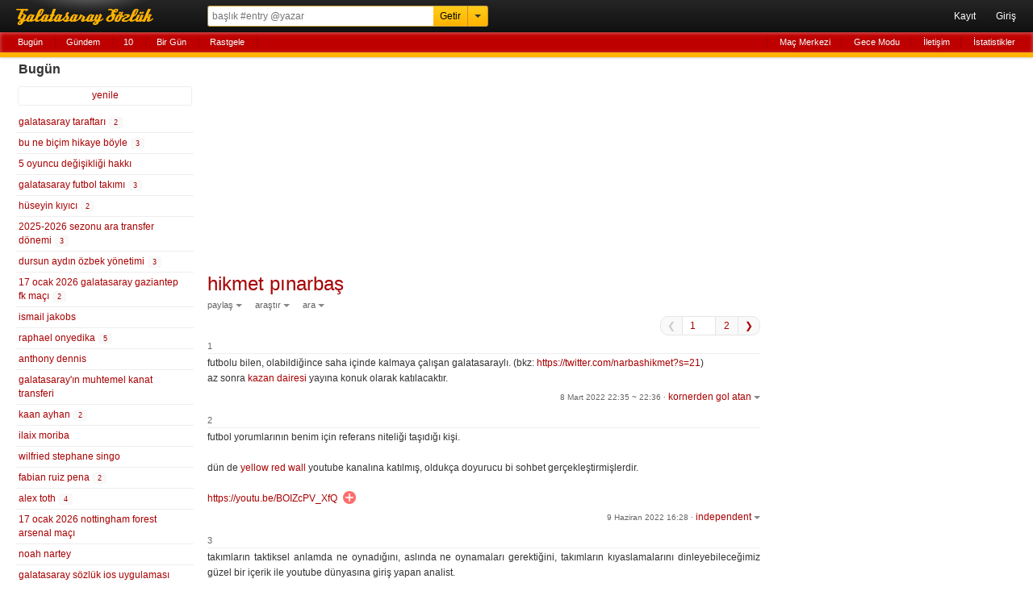

--- FILE ---
content_type: text/html; charset=UTF-8
request_url: https://mail.rerererarara.net/hikmet-pinarbas--171900?a=link
body_size: 20396
content:
<!DOCTYPE html>
<html lang="tr-TR">
<head>
	<meta charset="utf-8">
	<title>Hikmet Pınarbaş - Galatasaray Sözlük</title>
	<meta name="description" content="futbolu bilen, olabildiğince saha içinde kalmaya çalışan galatasaraylı. (bkz: https://twitter.com/narbashikmet?s=21)
az sonra `kazan dairesi` yayına konuk olarak katılacaktır.">
	<meta name="robots" content="noindex">
	<meta name="viewport" content="width=device-width, initial-scale=1.0, maximum-scale=1.0, minimum-scale=1.0, user-scalable=0">
	<meta name="format-detection" content="telephone=no">
	<meta name="google-site-verification" content="lRj9dfb8YdrZpO7CFJ1Px8E9Yhi3jDHJmklC0C5M3BQ">
	<meta name="yandex-verification" content="d2caba26624d4dfb">
    <meta property="fb:app_id" content="186999181378266">
    <meta property="og:site_name" content="Galatasaray Sözlük">
	<meta property="og:locale" content="tr_TR">
	<meta property="og:type" content="article">
	<meta property="og:image" content="https://rerererarara.net/img/image/icons/icon-192x192.png">
	<meta property="og:title" content="hikmet pınarbaş">
    <meta property="og:description" content="futbolu bilen, olabildiğince saha içinde kalmaya çalışan galatasaraylı. (bkz: https://twitter.com/narbashikmet?s=21)
az sonra `kazan dairesi` yayına konuk olarak katılacaktır.">
	<meta name="twitter:card" content="summary">
	<meta name="twitter:site" content="@GsSozluk">
	<meta name="twitter:title" content="hikmet pınarbaş">
	<meta name="twitter:description" content="futbolu bilen, olabildiğince saha içinde kalmaya çalışan galatasaraylı. (bkz: https://twitter.com/narbashikmet?s=21)
az sonra `kazan dairesi` yayına konuk olarak katılacaktır.">
	<meta name="application-name" content="Galatasaray Sözlük">
	<meta name="msapplication-TileColor" content="#000000">
	<meta name="msapplication-TileImage" content="/img/image/icons/metro-icon-144x144.png">
	<meta name="apple-mobile-web-app-title" content="GS Sözlük">
    <link rel="manifest" href="/site.webmanifest">
    <link title="Galatasaray Sözlük" rel="search" type="application/opensearchdescription+xml" href="/img/xml/opensearchdesc.xml">
	<link rel="apple-touch-icon" href="/img/image/icons/apple-touch-icon.png">
	<link rel="apple-touch-icon" sizes="180x180" href="/img/image/icons/apple-touch-icon-180x180.png">
	<link rel="icon" sizes="128x128" href="/img/image/icons/icon-128x128.png">
	<link rel="icon" sizes="192x192" href="/img/image/icons/icon-192x192.png">
	<link rel="author" href="humans.txt">
	<link rel="shortcut icon" href="/img/image/favicon.ico" type="image/x-icon">
	<link rel="alternate" href="https://rerererarara.net/" hreflang="tr">
    <link rel="stylesheet" href="/img/css/gss-modern.css?v=1740256355">
	<script src="/img/js/gss-modern.js?v=1751577573"></script>
    <!--[if lt IE 9]><script src="/img/js/html5shiv.js"></script><![endif]-->
    	<!-- Google tag (gtag.js) -->
	<script async src="https://www.googletagmanager.com/gtag/js?id=G-P3Y7Q7XWWJ"></script>
	<script>
	  window.dataLayer = window.dataLayer || [];
	  function gtag(){dataLayer.push(arguments);}
	  gtag('js', new Date());
	
	  gtag('config', 'G-P3Y7Q7XWWJ');
	</script>
    <!-- Google Adsense -->
    <script async src="https://pagead2.googlesyndication.com/pagead/js/adsbygoogle.js?client=ca-pub-3721523304045145" crossorigin="anonymous"></script>

	<script async type="text/javascript" id="empower-ad-script" src="https://static.virgul.com/theme/mockups/adcode/outside.js?namespace=empower&class=empower-ad&site=rerererarara_net"></script>
</head>

<body itemscope itemtype="http://schema.org/WebPage">

<!--HEADER-->
<header role="banner" itemscope itemtype="https://schema.org/WPHeader">
	<div id="ust-ara-cerceve">
		<div id="logo"><a tabindex="-1" href="/" title="Sen Tarih Yaz - Biz Seni Yazalım">Galatasaray Sözlük</a></div>
		<div id="ust-ara-form">
			<form method="get" action="/">
				<input type="text" id="ust-ara-input" name="q" placeholder="başlık #entry @yazar"><input type="submit" id="ust-getir-btn" value="Getir"><a id="ust-ara-btn"></a>
			</form>
			<div id="aslan-ara">
				<form method="get" action="/">
					<div><label><span class="aslan-ara-yazilar">kelime</span><input type="text" name="kelime" placeholder="aranacak kelime" id="aslan-ara-kelime-input"></label></div>
					<div><label><span class="aslan-ara-yazilar">yazar</span><input type="text" id="aslan-ara-yazar" placeholder="yazarı"></label></div>
					<div><label><span class="aslan-ara-yazilar">tarih</span><input type="text" class="aa-tarih-input" placeholder="bu tarihten"></label><input type="text" class="tarih-ayrac" value="-" disabled="disabled"><input type="text" class="aa-tarih-sag-input" placeholder="bu tarihe"></div>
					<div><label><span class="aslan-ara-yazilar">sırala</span><select id="aslan-ara-sira"><option value="a">alfabetik</option><option value="y" selected="selected">yeniden eskiye</option><option value="d">dolu dolu</option></select></label></div>
					<div><span class="aslan-ara-yazilar"></span><input type="checkbox" id="aslan-ara-guzel"> <label for="aslan-ara-guzel" style="vertical-align:text-bottom;">güzelinden olsun</label></div>
					<div><span class="aslan-ara-yazilar"></span><input type="submit" value="Aslan Ara" class="buton aslan-ara-btn" data-page="ara"><div id="arama-ipculari-btn"><a href="/arama-ipuclari">Arama İpuçları</a></div></div>
				</form>
			</div>
		</div>
		<nav id="kullanici-menu" itemscope itemtype="http://schema.org/SiteNavigationElement">
			<ul id="kullanici-menu-genis">
								<li><a href="/kayit">Kayıt</a></li>
				<li><a href="/giris?ref=/hikmet-pinarbas--171900?a=link">Giriş</a></li>
							</ul>
			<ul id="kullanici-menu-dar">
								<li><a href="/giris?ref=/hikmet-pinarbas--171900?a=link">Giriş</a></li>
							</ul>
					</nav>
	</div>
	<div style="clear:both;"></div>
	<div id="ust-menu-cerceve">
		<nav id="ust-menu">
			<ul id="ust-menu-sol">
				<li><a href="/basliklar/bugun" class="solda-ac" data-page="bugun">Bugün</a></li>
				<li><a href="/basliklar/gundem" class="solda-ac" data-page="gundem">Gündem</a></li>
				<li><a href="/10">10</a></li>
				                <li class="ust-menu-diger-btn"><a href="/basliklar/birgun" class="solda-ac" data-page="birgun">Bir Gün</a></li>
                <li class="ust-menu-diger-btn"><a href="/basliklar/rastgele" class="solda-ac" data-page="rastgele">Rastgele</a></li>
												<li class="ust-menu-giris-btn"><a href="/basliklar/birgun" class="solda-ac" data-page="birgun">Bir Gün</a></li>
				<li class="ust-menu-giris-btn"><a data-dropdown="#diger-menu-misafir" data-vertical-offset="1" data-horizontal-offset="-2" href="">•••</a></li>
							</ul>
			<ul id="ust-menu-sag">
				                    <li><a href="/mac-merkezi">Maç Merkezi</a></li>
                    <li><a href="/gece-modu">Gece Modu</a></li>
					<li><a href="/iletisim">İletişim</a></li>
								<li><a href="/basliklar/istatistikler" class="solda-ac" data-page="istatistikler">İstatistikler</a></li>
			</ul>
			            <div id="diger-menu-misafir" class="dropdown dropdown-anchor-right dropdown-relative">
                <ul class="dropdown-menu">
                    <li><a href="/basliklar/rastgele" class="solda-ac" data-page="rastgele">Rastgele</a></li>
                    <li><a href="/mac-merkezi">Maç Merkezi</a></li>
                    <li><a href="/gece-modu">Gece Modu</a></li>
                    <li><a href="/iletisim">İletişim</a></li>
                    <li><a href="/basliklar/istatistikler" class="solda-ac" data-page="istatistikler">İstatistikler</a></li>
                </ul>
            </div>
								</nav>
	</div>
	<div id="kontrol" style="display: none;"></div>
</header>
<!--HEADER-->

<!--İÇERİK-->
<div id="icerik">
	<!--Sol Frame-->
	<div id="sol-frame" class="robots-nocontent">
		<nav id="sol-frame-ic" itemscope itemtype="http://schema.org/SiteNavigationElement">
			<div class="loading"><div class="rect1"></div><div class="rect2"></div><div class="rect3"></div></div><h3 id="sol-frame-baslik">Bugün</h3><div id="sol-frame-yenile" data-son-entry="4347960"><a class="solda-ac" data-page="bugun">yenile<span></span></a></div><ul><li><a href="/galatasaray-taraftari--3242?tarih=2026-01-17" class="b3242" rel="tab" draggable="true">galatasaray taraftarı&nbsp;<div class="sayi vurgu">2</div></a></li><li><a href="/bu-ne-bicim-hikaye-boyle--182875?tarih=2026-01-17" class="b182875" rel="tab" draggable="true">bu ne biçim hikaye böyle&nbsp;<div class="sayi vurgu">3</div></a></li><li><a href="/5-oyuncu-degisikligi-hakki--157723?tarih=2026-01-17" class="b157723" rel="tab" draggable="true">5 oyuncu değişikliği hakkı</a></li><li><a href="/galatasaray-futbol-takimi--4978?tarih=2026-01-17" class="b4978" rel="tab" draggable="true">galatasaray futbol takımı&nbsp;<div class="sayi vurgu">3</div></a></li><li><a href="/huseyin-kiyici--181528?tarih=2026-01-17" class="b181528" rel="tab" draggable="true">hüseyin kıyıcı&nbsp;<div class="sayi vurgu">2</div></a></li><li><a href="/2025-2026-sezonu-ara-transfer-donemi--193922?tarih=2026-01-17" class="b193922" rel="tab" draggable="true">2025-2026 sezonu ara transfer dönemi&nbsp;<div class="sayi vurgu">3</div></a></li><li><a href="/dursun-aydin-ozbek-yonetimi--101274?tarih=2026-01-17" class="b101274" rel="tab" draggable="true">dursun aydın özbek yönetimi&nbsp;<div class="sayi vurgu">3</div></a></li><li><a href="/17-ocak-2026-galatasaray-gaziantep-fk-maci--195316?tarih=2026-01-17" class="b195316" rel="tab" draggable="true">17 ocak 2026 galatasaray gaziantep fk maçı&nbsp;<div class="sayi vurgu">2</div></a></li><li><a href="/ismail-jakobs--127753?tarih=2026-01-17" class="b127753" rel="tab" draggable="true">ismail jakobs</a></li><li><a href="/raphael-onyedika--168106?tarih=2026-01-17" class="b168106" rel="tab" draggable="true">raphael onyedika&nbsp;<div class="sayi vurgu">5</div></a></li><li><a href="/anthony-dennis--184315?tarih=2026-01-17" class="b184315" rel="tab" draggable="true">anthony dennis</a></li><li><a href="/galatasarayin-muhtemel-kanat-transferi--180757?tarih=2026-01-17" class="b180757" rel="tab" draggable="true">galatasaray'ın muhtemel kanat transferi</a></li><li><a href="/kaan-ayhan--58365?tarih=2026-01-17" class="b58365" rel="tab" draggable="true">kaan ayhan&nbsp;<div class="sayi vurgu">2</div></a></li><li><a href="/ilaix-moriba--141617?tarih=2026-01-17" class="b141617" rel="tab" draggable="true">ilaix moriba</a></li><li><a href="/wilfried-stephane-singo--160321?tarih=2026-01-17" class="b160321" rel="tab" draggable="true">wilfried stephane singo</a></li><li><a href="/fabian-ruiz-pena--128959?tarih=2026-01-17" class="b128959" rel="tab" draggable="true">fabian ruiz pena&nbsp;<div class="sayi vurgu">2</div></a></li><li><a href="/alex-toth--190722?tarih=2026-01-17" class="b190722" rel="tab" draggable="true">alex toth&nbsp;<div class="sayi vurgu">4</div></a></li><li><a href="/17-ocak-2026-nottingham-forest-arsenal-maci--195761?tarih=2026-01-17" class="b195761" rel="tab" draggable="true">17 ocak 2026 nottingham forest arsenal maçı</a></li><li><a href="/noah-nartey--186838?tarih=2026-01-17" class="b186838" rel="tab" draggable="true">noah nartey</a></li><li><a href="/galatasaray-sozluk-ios-uygulamasi--126556?tarih=2026-01-17" class="b126556" rel="tab" draggable="true">galatasaray sözlük ios uygulaması</a></li><li><a href="/zabi--193122?tarih=2026-01-17" class="b193122" rel="tab" draggable="true">zabi</a></li><li><a href="/abdullah-kavukcu-ile-kiz-istemeye-gitmek--195742?tarih=2026-01-17" class="b195742" rel="tab" draggable="true">abdullah kavukcu ile kız istemeye gitmek&nbsp;<div class="sayi vurgu">4</div></a></li><li><a href="/17-ocak-2026-basaksehir-karagumruk-maci--195397?tarih=2026-01-17" class="b195397" rel="tab" draggable="true">17 ocak 2026 başakşehir karagümrük maçı</a></li><li><a href="/ederson-jose-dos-santos-lourenco-da-silva--156544?tarih=2026-01-17" class="b156544" rel="tab" draggable="true">ederson jose dos santos lourenço da silva&nbsp;<div class="sayi vurgu">3</div></a></li><li><a href="/ousmane-dembele--96324?tarih=2026-01-17" class="b96324" rel="tab" draggable="true">ousmane dembele&nbsp;<div class="sayi vurgu">2</div></a></li><li><a href="/17-ocak-2026-ilbank-galatasaray-kadin-voleybol-maci--195758?tarih=2026-01-17" class="b195758" rel="tab" draggable="true">17 ocak 2026 ilbank galatasaray kadın voleybol maçı</a></li><li><a href="/herhalde-12-kisi-oynayacagiz--187821?tarih=2026-01-17" class="b187821" rel="tab" draggable="true">herhalde 12 kişi oynayacağız&nbsp;<div class="sayi vurgu">3</div></a></li><li><a href="/1996-2002-arasi-galatasaray-futbol-takimi--42083?tarih=2026-01-17" class="b42083" rel="tab" draggable="true">1996-2002 arası galatasaray futbol takımı</a></li></ul><h3 id="sol-frame-baslik-dun">Dün <small>(16 Ocak 2026 Cuma)</small></h3><ul><li><a href="/abdullah-kavukcu-ile-kiz-istemeye-gitmek--195742?tarih=2026-01-16" class="b195742" rel="tab">abdullah kavukcu ile kız istemeye gitmek&nbsp;<div class="sayi">25</div></a></li><li><a href="/galatasaray-futbol-takimi--4978?tarih=2026-01-16" class="b4978" rel="tab">galatasaray futbol takımı&nbsp;<div class="sayi">6</div></a></li><li><a href="/gabriel-sara--181925?tarih=2026-01-16" class="b181925" rel="tab">gabriel sara&nbsp;<div class="sayi">10</div></a></li><li><a href="/kazimcan-karatas--154271?tarih=2026-01-16" class="b154271" rel="tab">kazımcan karataş&nbsp;<div class="sayi">4</div></a></li><li><a href="/ngolo-kante--97540?tarih=2026-01-16" class="b97540" rel="tab">n'golo kante&nbsp;<div class="sayi">3</div></a></li><li><a href="/herhalde-12-kisi-oynayacagiz--187821?tarih=2026-01-16" class="b187821" rel="tab">herhalde 12 kişi oynayacağız&nbsp;<div class="sayi">7</div></a></li><li><a href="/atalanta--4271?tarih=2026-01-16" class="b4271" rel="tab">atalanta&nbsp;</a></li><li><a href="/galatasaray-futbol-takimi-stoperleri--157734?tarih=2026-01-16" class="b157734" rel="tab">galatasaray futbol takımı stoperleri&nbsp;<div class="sayi">2</div></a></li><li><a href="/as-monaco--5636?tarih=2026-01-16" class="b5636" rel="tab">as monaco&nbsp;<div class="sayi">2</div></a></li><li><a href="/17-ocak-2026-galatasaray-gaziantep-fk-maci--195316?tarih=2026-01-16" class="b195316" rel="tab">17 ocak 2026 galatasaray gaziantep fk maçı&nbsp;<div class="sayi">10</div></a></li><li><a href="/futbolu-okan-buruktan-iyi-bilmiyorum--184230?tarih=2026-01-16" class="b184230" rel="tab">futbolu okan buruk'tan iyi bilmiyorum&nbsp;</a></li><li><a href="/dar-rotasyon--195751?tarih=2026-01-16" class="b195751" rel="tab">dar rotasyon&nbsp;</a></li><li><a href="/fenerbahce-futbol-takimi--22922?tarih=2026-01-16" class="b22922" rel="tab">fenerbahçe futbol takımı&nbsp;</a></li><li><a href="/18-ocak-2026-ekaterina-alexandrova-zeynep-sonmez-maci--195750?tarih=2026-01-16" class="b195750" rel="tab">18 ocak 2026 ekaterina alexandrova zeynep sönmez maçı&nbsp;</a></li><li><a href="/ali-sami-yen-spor-kompleksi-otoparki--124737?tarih=2026-01-16" class="b124737" rel="tab">ali sami yen spor kompleksi otoparkı&nbsp;</a></li><li><a href="/galatasaray-taraftari--3242?tarih=2026-01-16" class="b3242" rel="tab">galatasaray taraftarı&nbsp;<div class="sayi">2</div></a></li><li><a href="/lazar-samardzic--126098?tarih=2026-01-16" class="b126098" rel="tab">lazar samardzic&nbsp;<div class="sayi">5</div></a></li><li><a href="/galatasaray-futbol-takimi-orta-sahasi--45282?tarih=2026-01-16" class="b45282" rel="tab">galatasaray futbol takımı orta sahası&nbsp;<div class="sayi">10</div></a></li><li><a href="/lucas-torreira--100379?tarih=2026-01-16" class="b100379" rel="tab">lucas torreira&nbsp;<div class="sayi">53</div></a></li><li><a href="/okan-buruk--313?tarih=2026-01-16" class="b313" rel="tab">okan buruk&nbsp;<div class="sayi">3</div></a></li><li><a href="/2025-2026-sezonu-ara-transfer-donemi--193922?tarih=2026-01-16" class="b193922" rel="tab">2025-2026 sezonu ara transfer dönemi&nbsp;<div class="sayi">25</div></a></li><li><a href="/umit-karan--170?tarih=2026-01-16" class="b170" rel="tab">ümit karan&nbsp;<div class="sayi">3</div></a></li><li><a href="/elayis-tavsan--147059?tarih=2026-01-16" class="b147059" rel="tab">elayis tavşan&nbsp;</a></li><li><a href="/galatasaray-teknik-heyeti--117281?tarih=2026-01-16" class="b117281" rel="tab">galatasaray teknik heyeti&nbsp;</a></li><li><a href="/bafetimbi-gomis--17566?tarih=2026-01-16" class="b17566" rel="tab">bafetimbi gomis&nbsp;</a></li><li><a href="/dursun-aydin-ozbek-yonetimi--101274?tarih=2026-01-16" class="b101274" rel="tab">dursun aydın özbek yönetimi&nbsp;<div class="sayi">7</div></a></li><li><a href="/17-ocak-2026-galatasaray-gaziantep-fk-maci-izmir-zirvesi--195747?tarih=2026-01-16" class="b195747" rel="tab">17 ocak 2026 galatasaray gaziantep fk maçı izmir zirvesi&nbsp;</a></li><li><a href="/kadro-derinligi--25139?tarih=2026-01-16" class="b25139" rel="tab">kadro derinliği&nbsp;</a></li><li><a href="/galatasaray-transfer-politikasi--144019?tarih=2026-01-16" class="b144019" rel="tab">galatasaray transfer politikası&nbsp;<div class="sayi">10</div></a></li><li><a href="/galatasaray-yonetimi--2688?tarih=2026-01-16" class="b2688" rel="tab">galatasaray yönetimi&nbsp;<div class="sayi">6</div></a></li><li><a href="/mario-lemina--101400?tarih=2026-01-16" class="b101400" rel="tab">mario lemina&nbsp;</a></li><li><a href="/eyupspor--6655?tarih=2026-01-16" class="b6655" rel="tab">eyüpspor&nbsp;</a></li><li><a href="/galatasaray-futbol-takimi-teknik-ekibi--24021?tarih=2026-01-16" class="b24021" rel="tab">galatasaray futbol takımı teknik ekibi&nbsp;</a></li><li><a href="/ange-martial-tia--182308?tarih=2026-01-16" class="b182308" rel="tab">ange martial tia&nbsp;</a></li><li><a href="/raphael-onyedika--168106?tarih=2026-01-16" class="b168106" rel="tab">raphael onyedika&nbsp;<div class="sayi">20</div></a></li><li><a href="/okan-buruka-mektuplar--173482?tarih=2026-01-16" class="b173482" rel="tab">okan buruk'a mektuplar&nbsp;</a></li><li><a href="/italyan-basini--7957?tarih=2026-01-16" class="b7957" rel="tab">italyan basını&nbsp;</a></li><li><a href="/fernando-muslera--37873?tarih=2026-01-16" class="b37873" rel="tab">fernando muslera&nbsp;</a></li><li><a href="/simit-sarayi--169830?tarih=2026-01-16" class="b169830" rel="tab">simit sarayı&nbsp;<div class="sayi">2</div></a></li><li><a href="/abdullah-kavukcu--186089?tarih=2026-01-16" class="b186089" rel="tab">abdullah kavukcu&nbsp;<div class="sayi">13</div></a></li><li><a href="/x-(sosyal-medya-platformu)--179963?tarih=2026-01-16" class="b179963" rel="tab">x (sosyal medya platformu)&nbsp;<div class="sayi">3</div></a></li><li><a href="/londra-cikarmasi--195741?tarih=2026-01-16" class="b195741" rel="tab">londra çıkarması&nbsp;<div class="sayi">15</div></a></li><li><a href="/italyan-gazeteciler--192175?tarih=2026-01-16" class="b192175" rel="tab">italyan gazeteciler&nbsp;<div class="sayi">2</div></a></li><li><a href="/yanginci-taraftar--125544?tarih=2026-01-16" class="b125544" rel="tab">yangıncı taraftar&nbsp;</a></li><li><a href="/abdurrahim-albayrak--99208?tarih=2026-01-16" class="b99208" rel="tab">abdurrahim albayrak&nbsp;<div class="sayi">2</div></a></li><li><a href="/galatasaray-sozluk-ile-ilgisiz-istekler--5526?tarih=2026-01-16" class="b5526" rel="tab">galatasaray sözlük ile ilgisiz istekler&nbsp;<div class="sayi">2</div></a></li><li><a href="/macin-adami--7653?tarih=2026-01-16" class="b7653" rel="tab">maçın adamı&nbsp;</a></li><li><a href="/mario-stroeykens--169537?tarih=2026-01-16" class="b169537" rel="tab">mario stroeykens&nbsp;</a></li><li><a href="/vinicius-junior--114021?tarih=2026-01-16" class="b114021" rel="tab">vinicius junior&nbsp;</a></li><li><a href="/gabriel-martinelli--149644?tarih=2026-01-16" class="b149644" rel="tab">gabriel martinelli&nbsp;<div class="sayi">10</div></a></li></ul><div class="sol-frame-devami-btn"><a href="/basliklar/dun?sol-sayfa=2" class="solda-ac" data-page="dun?sol-sayfa=2">dünün devamı</a></div>		</nav>
	</div>
	<!--Sol Frame-->

	<!--Ana İçerik-->
	<div id="sag-frame">
		<div id="sag-frame-ic">
			<div class="yukari-btn"></div>
			<div class="asagi-btn"></div>
			<h1 id="baslik" data-title="hikmet pınarbaş" data-id="171900"><a href="/hikmet-pinarbas--171900" itemprop="url"><span itemprop="name">hikmet pınarbaş</span></a></h1>
    <div id="baslik-alt-menu">
        <ul>
            <li><a data-dropdown="#baslik-paylas" class="acilir-menu" href="">paylaş</a></li>
            <li><a data-dropdown="#baslik-arastir" class="acilir-menu" href="">araştır</a></li>
            <li><a data-dropdown="#baslik-baslikta-ara" class="acilir-menu" href="">ara</a></li>
        </ul>
    </div>
    <div id="baslik-paylas" class="dropdown dropdown-tip has-icons dropdown-relative dropdown-paylas">
        <ul class="dropdown-menu">
            <li><a href="https://www.facebook.com/sharer/sharer.php?u=https%3A%2F%2Fmail.rerererarara.net%2Fhikmet-pinarbas--171900" target="_blank"><div class="dropdown-icons facebook-icon"></div><div class="dropdown-text">facebook</div></a></li>
            <li><a href="https://twitter.com/intent/tweet?text=Hikmet+P%C4%B1narba%C5%9F:&url=http://gss.gs/b171900&via=GsSozluk&original_referer=https://mail.rerererarara.net/hikmet-pinarbas--171900" target="_blank"><div class="dropdown-icons twitter-icon"></div><div class="dropdown-text">twitter</div></a></li>
            <li class="paylas-whatsapp"><a href="whatsapp://send?text=Hikmet+P%C4%B1narba%C5%9F: https://mail.rerererarara.net/hikmet-pinarbas--171900"><div class="dropdown-icons paylas-whatsapp-icon"></div><div class="dropdown-text">whatsapp</div></a></li>
            <li class="paylas-yazdir"><a onClick="window.print()"><div class="dropdown-icons paylas-yazdir-icon"></div><div class="dropdown-text">yazdır</div></a></li>
            <li><input type="text" value="http://gss.gs/b171900" id="kisa-link" class="input-kopyala"><input type="button" class="kopyalama link-kopyala-btn" data-clipboard-target="#kisa-link" title="kısa linki kopyala"></li>
        </ul>
    </div>
    <div id="baslik-arastir" class="dropdown dropdown-tip has-icons dropdown-relative">
        <ul class="dropdown-menu">
            <li><a href="https://www.google.com.tr/search?q=hikmet+p%C4%B1narba%C5%9F" target="_blank"><div class="dropdown-icons google-icon"></div><div class="dropdown-text">google</div></a></li>
            <li class="yandex"><a href="http://www.yandex.com.tr/yandsearch?&text=hikmet+p%C4%B1narba%C5%9F" target="_blank"><div class="dropdown-icons yandex-icon"></div><div class="dropdown-text">yandex</div></a></li>
            <li class="vikipedi"><a href="http://tr.wikipedia.org/wiki/Special:Search?search=hikmet+p%C4%B1narba%C5%9F" target="_blank"><div class="dropdown-icons vikipedi-icon"></div><div class="dropdown-text">vikipedi</div></a></li>
            <li class="vikipedi"><a href="http://en.wikipedia.org/wiki/Special:Search?search=hikmet+p%C4%B1narba%C5%9F" target="_blank"><div class="dropdown-icons vikipedi-icon"></div><div class="dropdown-text">wikipedia</div></a></li>
            <li class="youtube"><a href="http://www.youtube.com/results?search_query=hikmet+p%C4%B1narba%C5%9F" target="_blank"><div class="dropdown-icons youtube-icon"></div><div class="dropdown-text">youtube</div></a></li>
            <li class="twitter"><a href="https://twitter.com/search?q=hikmet+p%C4%B1narba%C5%9F" target="_blank"><div class="dropdown-icons twitter-icon"></div><div class="dropdown-text">twitter</div></a></li>
        </ul>
    </div>
    <div id="baslik-baslikta-ara" class="dropdown dropdown-tip dropdown-relative">
        <ul class="dropdown-menu">
            <li><a href="/hikmet-pinarbas--171900?tarih=2026-01-17">bugün</a></li>
            <li><a href="/hikmet-pinarbas--171900?a=guzel">güzeller</a></li>
            <li><a href="/hikmet-pinarbas--171900?a=link">linkler</a></li>
            <li><a href="/hikmet-pinarbas--171900?a=gundem">gündem</a></li>
            <li><form id="baslik-icinde-ara-form" method="get" action="/hikmet-pinarbas--171900"><input type="text" id="baslik-icinde-ara-input" name="ara" placeholder="başlık içinde ara"><input type="submit" value="ara" id="baslik-icinde-ara-btn"></form></li>
        </ul>
    </div><div class="sag-frame-sayfalama"><span><a class="sayfalama-onceki sayfalama-deaktif">❮</a><form method="get" action="?a=link" class="sayfalama-form"><input type="hidden" name="a" value="link"><input type="number" min="1" class="sayfalama-input" name="sayfa" value="1"></form><a class="sayfalama-toplamsayfa" href="?a=link&sayfa=2">2</a><a class="sayfalama-sonraki" href="?a=link&sayfa=2">❯</a></span></div><ul id="entry-listesi">
        <li value="1" id="entry-3348248"  data-entry-id="3348248">
            <article>
                <div class="entry-no">1 </div>
                <div class="entry-metin">futbolu bilen, olabildiğince saha içinde kalmaya çalışan galatasaraylı. (bkz: <a href="/?q=https%3A%2F%2Ftwitter.com%2Fnarbashikmet%3Fs%3D21"><a href="https://twitter.com/narbashikmet?s=21</a>)" title="https://twitter.com/narbashikmet?s=21</a>)" target="_blank" class="title">https://twitter.com/narbashikmet?s=21</a>)</a><br /> az sonra <a href="/?q=kazan+dairesi">kazan dairesi</a> yayına konuk olarak katılacaktır.</div>
                <footer data-id="3348248" data-author="kornerden gol atan">
                    <div class="entry-alt-info">
                        <input type="checkbox" class="entry-tasi-checkbox" name="entry-tasi-id" value="3348248" style="display:none;">
                        <span class="entry-alt-tarih"><a href="/entry/3348248">8 Mart 2022 22:35 ~ 22:36</a></span>
                        <span class="entry-alt-nokta">·</span>
                        <a class="entry-alt-yazar acilir-menu" data-dropdown="#entry-yazar-3348248">kornerden gol atan</a>
                    </div>
                    <div class="entry-alt-panel" id="panel-entry-3348248">
                        <ul>
                        <li><a class="entry-alt-paylas acilir-menu" data-dropdown="#entry-paylas-3348248" href="">paylaş</a></li>
                        <li><a class="entry-alt-islem" href="/iletisim?id=3348248">şikayet et</a></li>
                        <li><a class="entry-alt-id acilir-menu" data-dropdown="#entry-link-3348248">#3348248</a><small class="bosluk">&nbsp;</small></li>
                        </ul>
                        <div id="entry-yazar-3348248" class="dropdown dropdown-anchor-right dropdown-tip dropdown-relative">
                            <ul class="dropdown-menu">
                                <li><a href="/kullanici/kornerden-gol-atan">Profiline Git</a></li>
                                <li><a href="/?q=kornerden+gol+atan">Başlığına Git</a></li>
                            </ul>
                        </div>
                        <div id="entry-paylas-3348248" class="dropdown  dropdown-tip dropdown-relative dropdown-paylas">
                            <ul class="dropdown-menu">
                                <li><a href="/entry/paylas/facebook/3348248" target="_blank" rel="nofollow"><div class="dropdown-icons facebook-icon"></div><div class="dropdown-text">facebook</div></a></li>
                                <li><a href="/entry/paylas/twitter/3348248" target="_blank" rel="nofollow"><div class="dropdown-icons twitter-icon"></div><div class="dropdown-text">twitter</div></a></li>
                                <li class="paylas-whatsapp" style="display:block !important;"><a href="/entry/paylas/whatsapp/3348248" target="_blank" rel="nofollow"><div class="dropdown-icons paylas-whatsapp-icon"></div><div class="dropdown-text">whatsapp</div></a></li>
                            </ul>
                        </div>
                        <div id="entry-link-3348248" class="dropdown dropdown-anchor-right dropdown-tip dropdown-relative dropdown-paylas dropdown-link">
                            <div class="dropdown-panel">
                                <p><input type="text" value="https://gss.gs/3348248" id="entry-kisa-link-3348248" class="input-kopyala"><input type="button" class="kopyalama link-kopyala-btn" data-clipboard-target="#entry-kisa-link-3348248" title="kısa linki kopyala"></p>
                            </div>
                        </div>
                        
                    </div>
                    <div class="clear"></div>    
                </footer>
            </article>
        </li>
        <li value="2" id="entry-3387580"  data-entry-id="3387580">
            <article>
                <div class="entry-no">2 </div>
                <div class="entry-metin">futbol yorumlarının benim için referans niteliği taşıdığı kişi.<br><br>dün de <a href="/?q=yellow+red+wall">yellow red wall</a> youtube kanalına katılmış, oldukça doyurucu bi sohbet gerçekleştirmişlerdir.<br><br><a href="https://youtu.be/BOIZcPV_XfQ" title="https://youtu.be/BOIZcPV_XfQ" target="_blank" class="title">https://youtu.be/BOIZcPV_XfQ</a> <a class="burada-ac" title="burada aç" data-href="https://youtu.be/BOIZcPV_XfQ" data-type="youtube" video-id="BOIZcPV_XfQ" video-start=""></a></div>
                <footer data-id="3387580" data-author="independent">
                    <div class="entry-alt-info">
                        <input type="checkbox" class="entry-tasi-checkbox" name="entry-tasi-id" value="3387580" style="display:none;">
                        <span class="entry-alt-tarih"><a href="/entry/3387580">9 Haziran 2022 16:28</a></span>
                        <span class="entry-alt-nokta">·</span>
                        <a class="entry-alt-yazar acilir-menu" data-dropdown="#entry-yazar-3387580">independent</a>
                    </div>
                    <div class="entry-alt-panel" id="panel-entry-3387580">
                        <ul>
                        <li><a class="entry-alt-paylas acilir-menu" data-dropdown="#entry-paylas-3387580" href="">paylaş</a></li>
                        <li><a class="entry-alt-islem" href="/iletisim?id=3387580">şikayet et</a></li>
                        <li><a class="entry-alt-id acilir-menu" data-dropdown="#entry-link-3387580">#3387580</a><small class="bosluk">&nbsp;</small></li>
                        </ul>
                        <div id="entry-yazar-3387580" class="dropdown dropdown-anchor-right dropdown-tip dropdown-relative">
                            <ul class="dropdown-menu">
                                <li><a href="/kullanici/independent">Profiline Git</a></li>
                                <li><a href="/?q=independent">Başlığına Git</a></li>
                            </ul>
                        </div>
                        <div id="entry-paylas-3387580" class="dropdown  dropdown-tip dropdown-relative dropdown-paylas">
                            <ul class="dropdown-menu">
                                <li><a href="/entry/paylas/facebook/3387580" target="_blank" rel="nofollow"><div class="dropdown-icons facebook-icon"></div><div class="dropdown-text">facebook</div></a></li>
                                <li><a href="/entry/paylas/twitter/3387580" target="_blank" rel="nofollow"><div class="dropdown-icons twitter-icon"></div><div class="dropdown-text">twitter</div></a></li>
                                <li class="paylas-whatsapp" style="display:block !important;"><a href="/entry/paylas/whatsapp/3387580" target="_blank" rel="nofollow"><div class="dropdown-icons paylas-whatsapp-icon"></div><div class="dropdown-text">whatsapp</div></a></li>
                            </ul>
                        </div>
                        <div id="entry-link-3387580" class="dropdown dropdown-anchor-right dropdown-tip dropdown-relative dropdown-paylas dropdown-link">
                            <div class="dropdown-panel">
                                <p><input type="text" value="https://gss.gs/3387580" id="entry-kisa-link-3387580" class="input-kopyala"><input type="button" class="kopyalama link-kopyala-btn" data-clipboard-target="#entry-kisa-link-3387580" title="kısa linki kopyala"></p>
                            </div>
                        </div>
                        
                    </div>
                    <div class="clear"></div>    
                </footer>
            </article>
        </li>
        <li value="3" id="entry-3425758"  data-entry-id="3425758">
            <article>
                <div class="entry-no">3 </div>
                <div class="entry-metin">takımların taktiksel anlamda ne oynadığını, aslında ne oynamaları gerektiğini, takımların kıyaslamalarını dinleyebileceğimiz güzel bir içerik ile youtube dünyasına giriş yapan analist.<br><br><a href="https://youtu.be/oNCuMHbAbcU" title="https://youtu.be/oNCuMHbAbcU" target="_blank" class="title">https://youtu.be/oNCuMHbAbcU</a> <a class="burada-ac" title="burada aç" data-href="https://youtu.be/oNCuMHbAbcU" data-type="youtube" video-id="oNCuMHbAbcU" video-start=""></a></div>
                <footer data-id="3425758" data-author="4staredgala">
                    <div class="entry-alt-info">
                        <input type="checkbox" class="entry-tasi-checkbox" name="entry-tasi-id" value="3425758" style="display:none;">
                        <span class="entry-alt-tarih"><a href="/entry/3425758">13 Ağustos 2022 12:04</a></span>
                        <span class="entry-alt-nokta">·</span>
                        <a class="entry-alt-yazar acilir-menu" data-dropdown="#entry-yazar-3425758">4staredgala</a>
                    </div>
                    <div class="entry-alt-panel" id="panel-entry-3425758">
                        <ul>
                        <li><a class="entry-alt-paylas acilir-menu" data-dropdown="#entry-paylas-3425758" href="">paylaş</a></li>
                        <li><a class="entry-alt-islem" href="/iletisim?id=3425758">şikayet et</a></li>
                        <li><a class="entry-alt-id acilir-menu" data-dropdown="#entry-link-3425758">#3425758</a><small class="bosluk">&nbsp;</small></li>
                        </ul>
                        <div id="entry-yazar-3425758" class="dropdown dropdown-anchor-right dropdown-tip dropdown-relative">
                            <ul class="dropdown-menu">
                                <li><a href="/kullanici/4staredgala">Profiline Git</a></li>
                                <li><a href="/?q=4staredgala">Başlığına Git</a></li>
                            </ul>
                        </div>
                        <div id="entry-paylas-3425758" class="dropdown  dropdown-tip dropdown-relative dropdown-paylas">
                            <ul class="dropdown-menu">
                                <li><a href="/entry/paylas/facebook/3425758" target="_blank" rel="nofollow"><div class="dropdown-icons facebook-icon"></div><div class="dropdown-text">facebook</div></a></li>
                                <li><a href="/entry/paylas/twitter/3425758" target="_blank" rel="nofollow"><div class="dropdown-icons twitter-icon"></div><div class="dropdown-text">twitter</div></a></li>
                                <li class="paylas-whatsapp" style="display:block !important;"><a href="/entry/paylas/whatsapp/3425758" target="_blank" rel="nofollow"><div class="dropdown-icons paylas-whatsapp-icon"></div><div class="dropdown-text">whatsapp</div></a></li>
                            </ul>
                        </div>
                        <div id="entry-link-3425758" class="dropdown dropdown-anchor-right dropdown-tip dropdown-relative dropdown-paylas dropdown-link">
                            <div class="dropdown-panel">
                                <p><input type="text" value="https://gss.gs/3425758" id="entry-kisa-link-3425758" class="input-kopyala"><input type="button" class="kopyalama link-kopyala-btn" data-clipboard-target="#entry-kisa-link-3425758" title="kısa linki kopyala"></p>
                            </div>
                        </div>
                        
                    </div>
                    <div class="clear"></div>    
                </footer>
            </article>
        </li>
        <li value="4" id="entry-3425786"  data-entry-id="3425786">
            <article>
                <div class="entry-no">4 </div>
                <div class="entry-metin">türkiyede şampiyonluğa oynayan takımlar ve avrupadaki temsilcilerimiz hakkında bugünü ve yarını olabildiğince sade ve yüksek teknik, taktik bilgi birikimiyle değerlendirmiştir. futbol bilimi bu kadar üst düzeyde olduğu gibi umarım kendisinide daha üst düzey yerlerde görürüz.<br><br><a href="https://www.youtube.com/watch?v=oNCuMHbAbcU" title="https://www.youtube.com/watch?v=oNCuMHbAbcU" target="_blank" class="title">https://www.youtube.com/watch?v=oNCuMHbAbcU</a> <a class="burada-ac" title="burada aç" data-href="https://www.youtube.com/watch?v=oNCuMHbAbcU" data-type="youtube" video-id="oNCuMHbAbcU" video-start=""></a></div>
                <footer data-id="3425786" data-author="kornerden gol atan">
                    <div class="entry-alt-info">
                        <input type="checkbox" class="entry-tasi-checkbox" name="entry-tasi-id" value="3425786" style="display:none;">
                        <span class="entry-alt-tarih"><a href="/entry/3425786">13 Ağustos 2022 12:52</a></span>
                        <span class="entry-alt-nokta">·</span>
                        <a class="entry-alt-yazar acilir-menu" data-dropdown="#entry-yazar-3425786">kornerden gol atan</a>
                    </div>
                    <div class="entry-alt-panel" id="panel-entry-3425786">
                        <ul>
                        <li><a class="entry-alt-paylas acilir-menu" data-dropdown="#entry-paylas-3425786" href="">paylaş</a></li>
                        <li><a class="entry-alt-islem" href="/iletisim?id=3425786">şikayet et</a></li>
                        <li><a class="entry-alt-id acilir-menu" data-dropdown="#entry-link-3425786">#3425786</a><small class="bosluk">&nbsp;</small></li>
                        </ul>
                        <div id="entry-yazar-3425786" class="dropdown dropdown-anchor-right dropdown-tip dropdown-relative">
                            <ul class="dropdown-menu">
                                <li><a href="/kullanici/kornerden-gol-atan">Profiline Git</a></li>
                                <li><a href="/?q=kornerden+gol+atan">Başlığına Git</a></li>
                            </ul>
                        </div>
                        <div id="entry-paylas-3425786" class="dropdown  dropdown-tip dropdown-relative dropdown-paylas">
                            <ul class="dropdown-menu">
                                <li><a href="/entry/paylas/facebook/3425786" target="_blank" rel="nofollow"><div class="dropdown-icons facebook-icon"></div><div class="dropdown-text">facebook</div></a></li>
                                <li><a href="/entry/paylas/twitter/3425786" target="_blank" rel="nofollow"><div class="dropdown-icons twitter-icon"></div><div class="dropdown-text">twitter</div></a></li>
                                <li class="paylas-whatsapp" style="display:block !important;"><a href="/entry/paylas/whatsapp/3425786" target="_blank" rel="nofollow"><div class="dropdown-icons paylas-whatsapp-icon"></div><div class="dropdown-text">whatsapp</div></a></li>
                            </ul>
                        </div>
                        <div id="entry-link-3425786" class="dropdown dropdown-anchor-right dropdown-tip dropdown-relative dropdown-paylas dropdown-link">
                            <div class="dropdown-panel">
                                <p><input type="text" value="https://gss.gs/3425786" id="entry-kisa-link-3425786" class="input-kopyala"><input type="button" class="kopyalama link-kopyala-btn" data-clipboard-target="#entry-kisa-link-3425786" title="kısa linki kopyala"></p>
                            </div>
                        </div>
                        
                    </div>
                    <div class="clear"></div>    
                </footer>
            </article>
        </li>
        <li value="5" id="entry-3471846"  data-entry-id="3471846">
            <article>
                <div class="entry-no">5 </div>
                <div class="entry-metin"><a href="https://twitter.com/BaIkolik/status/1583361293922074624" title="https://twitter.com/BaIkolik/status/1583361293922074624" target="_blank" class="title">https://twitter.com/.../1583361293922074624</a> <a class="burada-ac" title="burada aç" data-href="https://twitter.com/BaIkolik/status/1583361293922074624" data-type="tweet" tweet-user="BaIkolik" tweet-id="1583361293922074624"></a></div>
                <footer data-id="3471846" data-author="harvey dent">
                    <div class="entry-alt-info">
                        <input type="checkbox" class="entry-tasi-checkbox" name="entry-tasi-id" value="3471846" style="display:none;">
                        <span class="entry-alt-tarih"><a href="/entry/3471846">21 Ekim 2022 10:52</a></span>
                        <span class="entry-alt-nokta">·</span>
                        <a class="entry-alt-yazar acilir-menu" data-dropdown="#entry-yazar-3471846">harvey dent</a>
                    </div>
                    <div class="entry-alt-panel" id="panel-entry-3471846">
                        <ul>
                        <li><a class="entry-alt-paylas acilir-menu" data-dropdown="#entry-paylas-3471846" href="">paylaş</a></li>
                        <li><a class="entry-alt-islem" href="/iletisim?id=3471846">şikayet et</a></li>
                        <li><a class="entry-alt-id acilir-menu" data-dropdown="#entry-link-3471846">#3471846</a><small class="bosluk">&nbsp;</small></li>
                        </ul>
                        <div id="entry-yazar-3471846" class="dropdown dropdown-anchor-right dropdown-tip dropdown-relative">
                            <ul class="dropdown-menu">
                                <li><a href="/kullanici/harvey-dent">Profiline Git</a></li>
                                <li><a href="/?q=harvey+dent">Başlığına Git</a></li>
                            </ul>
                        </div>
                        <div id="entry-paylas-3471846" class="dropdown  dropdown-tip dropdown-relative dropdown-paylas">
                            <ul class="dropdown-menu">
                                <li><a href="/entry/paylas/facebook/3471846" target="_blank" rel="nofollow"><div class="dropdown-icons facebook-icon"></div><div class="dropdown-text">facebook</div></a></li>
                                <li><a href="/entry/paylas/twitter/3471846" target="_blank" rel="nofollow"><div class="dropdown-icons twitter-icon"></div><div class="dropdown-text">twitter</div></a></li>
                                <li class="paylas-whatsapp" style="display:block !important;"><a href="/entry/paylas/whatsapp/3471846" target="_blank" rel="nofollow"><div class="dropdown-icons paylas-whatsapp-icon"></div><div class="dropdown-text">whatsapp</div></a></li>
                            </ul>
                        </div>
                        <div id="entry-link-3471846" class="dropdown dropdown-anchor-right dropdown-tip dropdown-relative dropdown-paylas dropdown-link">
                            <div class="dropdown-panel">
                                <p><input type="text" value="https://gss.gs/3471846" id="entry-kisa-link-3471846" class="input-kopyala"><input type="button" class="kopyalama link-kopyala-btn" data-clipboard-target="#entry-kisa-link-3471846" title="kısa linki kopyala"></p>
                            </div>
                        </div>
                        
                    </div>
                    <div class="clear"></div>    
                </footer>
            </article>
        </li>
        <li value="6" id="entry-3585283"  data-entry-id="3585283">
            <article>
                <div class="entry-no">6 </div>
                <div class="entry-metin">çok güzel bir flood paylaşmış, flood'un burada da bulunmasında fayda var.<br><br><a href="https://twitter.com/NarbasHikmet/status/1646788586191175681" title="https://twitter.com/NarbasHikmet/status/1646788586191175681" target="_blank" class="title">https://twitter.com/.../1646788586191175681</a> <a class="burada-ac" title="burada aç" data-href="https://twitter.com/NarbasHikmet/status/1646788586191175681" data-type="tweet" tweet-user="NarbasHikmet" tweet-id="1646788586191175681"></a><br><br>--- <a href="/?q=al%C4%B1nt%C4%B1">alıntı</a> ---<br><br>1- futbol asla sadece futbol değildir klişesinin biraz önüne geçmeye ne dersiniz?<br><br>1961 yılı itibariyle apartheid rejiminin, siyasi mahkumları ve hüküm giymiş suçluları hapsetmek için kullandığı, cape town'a 6 km uzaklıkta table körfezinden uzanan bir ada vardı. robben adası.<br><br>2- inanılmaz bir izolasyon mevcuttu. adadaki mahkumların taş ocaklarında günde 10 saat çalışması zorunlu olduğu gibi çalışmanın dışında herhangi bir şey yapmaları yasaktı<br><br>satranç dama ya da futbol<br><br>onları olağan cezaevi sürecinden anlık dahi uzaklaştıracak her şeye tedbir alınmıştı<br><br>3- tony sexwale "hayatta kalma ruhunu temsil eden futbolu oynamak bir zamanlar burada yasaktı" diyor.<br><br>garip mi geldi?<br><br>hayatları ellerinden alınmış yüzlerce insanın, hayatlarını mahkum etmek dışında ruhlarını da mahkum ettikleri bir süreç düşünün.<br><br>zihin ve ruhların da mahkumiyeti<br><br>4- birlikte yapabilecekleri tek şey, ellerini ruhunu zihnini felç eden taş ocaklarında ölümüne çalışmak. orada dahi birbirlerine belirli bir mesafeden fazla yaklaşmaları yasaktı. açık havada dahi ruhsal tecrit devam ediyordu.<br><br>böyle bir izolasyon sistematiğinde futbol...<br><br>5- elbette bir sosyalleşme aracı, iletişim yolu, çalışmaktan kaskatı kesilen eller ve kasların rahatlamasını, bir an dahi olsa evinin bahçesinde özgürce koştuklarını hayal ettirecek bir uyanıklık rüyasıydı.<br><br>mahkumlar hayatta kalmaya direniyorlardı.<br><br>doğaçlama satranç ile başladılar<br><br>6- battaniyeler, zemine çizilen kareler, paçavralar ve sabunlardan yaptıkları figürler ile bir ilkel satranç türevi oynamaya başladılar. oynamaya=yaşamaya!<br><br>ta ki 1963 yılında bir mahkumun, kağıt paçavra ve gömlek parçalarından yaptığı şeyi ortaya atana kadar.<br><br>7- muhafızlar yaklaştığı anda herkesin birbirinden uzaklaşacakları şekilde konumlandılar. her daim herkes hem oyunu oynayıp özgürleşmeye ama bu oyunu kaptırmamak adına zihinlerini özgürleştirirken aynı anda uyanık da tutmak zorundaydılar.<br><br>ne büyük zorluk ve çelişki.<br><br>8-sistematik olarak cezaevi yönetimlerine her hafta birini tabiri caizse kurban ederek lobi faaliyetlerine başladılar.<br><br>bir kişi sistematik biçimde taleplerini, futbolu rahatlıkla oynayabilme isteklerini iletiyor. üstüne dayak yiyor tecrit hücresinde aç bırakılıyordu.<br><br>9- organize biçimde talep iletme planlamasının sebebi hem dayanışma hem de taleplerden kaynaklanacak cezaların eşit biçimde paylaşımı idi.<br><br>apartheid rejimi, uluslararası müsabakalardan men edildikten ve uğradığı baskılardan dolayı ipleri biraz gevşetmek zorunda kalmışlardı<br><br>10- lakin futbolu bir serbesti olarak değil psikolojik baskı unsuru olarak kullanmaya karar vererek yapmışlardı bu gevşeme ve geri adım atma fikrini.<br><br>belirli şartlar altında ve zerre destek ve yardım olmayacak biçimde kabul ettiler.<br><br>yıl 1967 idi bu yumuşama sürecine girildiğinde.<br><br>11- sahalar, dalgaların kıyıya attığı odun parçaları, balıkçı ağlarından, ayakkabılar ise sahilde buldukları kadın ayakkabılarının topuklarını söküp altlarına çiviler çakılması suretiyle imal edilmişlerdi. bu çivileri (!) buldukları araba lastiklerinden imal etmişlerdi.<br><br>12- ıssız araziyi düzleştiren mahkumlar, düzenli olarak sulama yoluyla kuru çalılığı tatlı bir saha haline getirmişlerdi"<br><br>o dönem orada mahkum olan luis sitoto şöyle konuştu:<br><br>futbol bize bir rahatlama sağlamıştı. kapatılmış, hiç bir şey yapmasına müsaade edilmeyen biri yaşayamaz"<br><br>13- futbol, bize birlikte bir şeyler yapma şansı verdi. konuşacak bir şeylere sahip olma imkanı verdi. sadece bu yüzden bile bir oyundan çok daha fazlasıdır"<br><br>tabi ki her güzel şeyin bir cezası olmalıydı. futbol sosyal aktivite olmaktan psikolojik baskı aparatı olmaya evrildi.<br><br>14- personel yetersizliği gibi birbirinden anlamsız bir çok gerekçe ile oyun süreleri kısıtlandı. oyunun akibeti gardiyanların insafına bırakıldı<br><br>kimi zaman aniden oyunu bitiren gardiyanlar kimi zaman birden sahaya atlayıp önemli bir atak esnasında rastgele şut atıyordu<br><br>15- tecrit hücrelerinde, içlerinde nelson mandela'nın da bulunduğu bazı mahkumlar, oyun oynayanları izleyebiliyordu.<br><br>elbette taş ocaklarında ruhu taşlaştırılmak istenen mahkumların gündelik hayatlarından uzaklaşıp, bir şeyler düşünme ve izlemesi cezaevi yönetimince kabul edilemezdi<br><br>16- hemen hücrelerin sahaya bakan yönlerine ördüler.<br><br>gel zaman git zaman psikolojik baskıları kırma adına mahkumlar, elde ettikleri hakkı boykot aracı olarak kullanmaya karar verdiler.<br><br>maçlarla ilgili tartışıyor gibi görünüp eylem planları belirlediler.<br><br>17- boykotları 1969 yılına kadar sürdü.<br><br>o süre zarfında uluslararası kamuoyunda robben ısland, devil ısland olarak tartışılıyordu.<br><br>baskılara daha fazla dayanamayan rejim, daha ılımlı bir yönetim atamak zorunda kaldı.<br><br>kuralları gardiyanların keyfine göre dizayn ettiği futbol +<br><br>18- artık mahkumların istediği şekilde oynanacaktı.<br><br>bir şekilde elde ettikleri fifa futbol kitapçığı sayesinde, uluslararası normlara uygun bir futbola dönüştürdüler.<br><br>adil oyun ve eşitliği seslendirirlen aslında demokrasi ve adaleti dillendirmek istediler.<br><br>19- bir federasyon kurdular. kuralları fifaya uygun belirleyip akabinde artık daha sistematik bir oyuna geçtiler.<br><br>tony suze anlatıyor:<br><br>"futbol bizi yıkması ve direncimizi kırması beklenen bir hapishane gerçekliği değildi artık. gerçekleri şekillendiren etkendi"<br><br>20- canlı olarak bu eyleme katılamayan hücre mahkumları, maç raporları (!) aracılığıyla organize oldular. bunu gizli iletişim aracı olarak kullanıp beslendiler. gizlice çarşafların arasına bırakılan "maç raporları (!)" bu kitlesel eylemi = futbolu daha geniş kitlelere ulaştırdı.<br><br>21- satırlarımızı, kurulan makana fa (xhosa savaş-peygamberinin adını alarak kurdukları federasyon) başkanı anthony suze'nin cümleleri ile bitirelim.<br><br>"biz sistemi futbol ile manipüle ettik. bunu bir iletişim ve eylem aracı olarak kullandık. sistemi bizimle konuşur hale getirdik."<br><br>22- futbolla ilgili olduğu sürece yetkililer bizi dinlemek durumunda idi. neyi neden nasıl istediğimizi onlara yine futbol aracılığıyla anlattık. bu bizim için bir çeşit ifade biçimiydi. bir iletişim yoluydu. bizi baltalamak isteyen sistemle aramızdaki değişimi sağlayan bir umuttu"<br><br>23- evet bir kez daha soralım.<br><br>futbol asla sadece futbol değildir derken bu klişenin altında yatan hikayelerin ne kadarını kast ediyorduk?<br><br>birbirimizi doğramak ve nefretimizi birbirimizin yüzüne kusmak için kullandığımız futbol gerçekten bir nefret ve öfke kusma aparatı mıdır?<br><br>--- <a href="/?q=al%C4%B1nt%C4%B1">alıntı</a> ---</div>
                <footer data-id="3585283" data-author="verywisemove">
                    <div class="entry-alt-info">
                        <input type="checkbox" class="entry-tasi-checkbox" name="entry-tasi-id" value="3585283" style="display:none;">
                        <span class="entry-alt-tarih"><a href="/entry/3585283">15 Nisan 2023 00:07</a></span>
                        <span class="entry-alt-nokta">·</span>
                        <a class="entry-alt-yazar acilir-menu" data-dropdown="#entry-yazar-3585283">verywisemove</a>
                    </div>
                    <div class="entry-alt-panel" id="panel-entry-3585283">
                        <ul>
                        <li><a class="entry-alt-paylas acilir-menu" data-dropdown="#entry-paylas-3585283" href="">paylaş</a></li>
                        <li><a class="entry-alt-islem" href="/iletisim?id=3585283">şikayet et</a></li>
                        <li><a class="entry-alt-id acilir-menu" data-dropdown="#entry-link-3585283">#3585283</a><small class="bosluk">&nbsp;</small></li>
                        </ul>
                        <div id="entry-yazar-3585283" class="dropdown dropdown-anchor-right dropdown-tip dropdown-relative">
                            <ul class="dropdown-menu">
                                <li><a href="/kullanici/verywisemove">Profiline Git</a></li>
                                <li><a href="/?q=verywisemove">Başlığına Git</a></li>
                            </ul>
                        </div>
                        <div id="entry-paylas-3585283" class="dropdown  dropdown-tip dropdown-relative dropdown-paylas">
                            <ul class="dropdown-menu">
                                <li><a href="/entry/paylas/facebook/3585283" target="_blank" rel="nofollow"><div class="dropdown-icons facebook-icon"></div><div class="dropdown-text">facebook</div></a></li>
                                <li><a href="/entry/paylas/twitter/3585283" target="_blank" rel="nofollow"><div class="dropdown-icons twitter-icon"></div><div class="dropdown-text">twitter</div></a></li>
                                <li class="paylas-whatsapp" style="display:block !important;"><a href="/entry/paylas/whatsapp/3585283" target="_blank" rel="nofollow"><div class="dropdown-icons paylas-whatsapp-icon"></div><div class="dropdown-text">whatsapp</div></a></li>
                            </ul>
                        </div>
                        <div id="entry-link-3585283" class="dropdown dropdown-anchor-right dropdown-tip dropdown-relative dropdown-paylas dropdown-link">
                            <div class="dropdown-panel">
                                <p><input type="text" value="https://gss.gs/3585283" id="entry-kisa-link-3585283" class="input-kopyala"><input type="button" class="kopyalama link-kopyala-btn" data-clipboard-target="#entry-kisa-link-3585283" title="kısa linki kopyala"></p>
                            </div>
                        </div>
                        
                    </div>
                    <div class="clear"></div>    
                </footer>
            </article>
        </li>
        <li value="7" id="entry-3674766"  data-entry-id="3674766">
            <article>
                <div class="entry-no">7 </div>
                <div class="entry-metin">son zamanlarda youtube mecrasında da kendini gösteren iyi yorumcu.<br><br>çoğu galatasaraylı zaten twitter üzerinden yıllardır paylaşımlarını takip ediyordu.<br><br>sevgili sinan yılmaz ile birlikte kadro mühendisliği konusunda en doyurucu anlatımı yapan kişidir son zamanlarda.<br><br>galatasaray'ın 8 numara ihtiyacı üzerine önemli saptamalar yapmış.<br><br><a href="https://youtu.be/fB4_zhT87zY" title="https://youtu.be/fB4_zhT87zY" target="_blank" class="title">https://youtu.be/fB4_zhT87zY</a> <a class="burada-ac" title="burada aç" data-href="https://youtu.be/fB4_zhT87zY" data-type="youtube" video-id="fB4_zhT87zY" video-start=""></a></div>
                <footer data-id="3674766" data-author="thewallstreetmonkey">
                    <div class="entry-alt-info">
                        <input type="checkbox" class="entry-tasi-checkbox" name="entry-tasi-id" value="3674766" style="display:none;">
                        <span class="entry-alt-tarih"><a href="/entry/3674766">6 Ağustos 2023 15:18</a></span>
                        <span class="entry-alt-nokta">·</span>
                        <a class="entry-alt-yazar acilir-menu" data-dropdown="#entry-yazar-3674766">thewallstreetmonkey</a>
                    </div>
                    <div class="entry-alt-panel" id="panel-entry-3674766">
                        <ul>
                        <li><a class="entry-alt-paylas acilir-menu" data-dropdown="#entry-paylas-3674766" href="">paylaş</a></li>
                        <li><a class="entry-alt-islem" href="/iletisim?id=3674766">şikayet et</a></li>
                        <li><a class="entry-alt-id acilir-menu" data-dropdown="#entry-link-3674766">#3674766</a><small class="bosluk">&nbsp;</small></li>
                        </ul>
                        <div id="entry-yazar-3674766" class="dropdown dropdown-anchor-right dropdown-tip dropdown-relative">
                            <ul class="dropdown-menu">
                                <li><a href="/kullanici/thewallstreetmonkey">Profiline Git</a></li>
                                <li><a href="/?q=thewallstreetmonkey">Başlığına Git</a></li>
                            </ul>
                        </div>
                        <div id="entry-paylas-3674766" class="dropdown  dropdown-tip dropdown-relative dropdown-paylas">
                            <ul class="dropdown-menu">
                                <li><a href="/entry/paylas/facebook/3674766" target="_blank" rel="nofollow"><div class="dropdown-icons facebook-icon"></div><div class="dropdown-text">facebook</div></a></li>
                                <li><a href="/entry/paylas/twitter/3674766" target="_blank" rel="nofollow"><div class="dropdown-icons twitter-icon"></div><div class="dropdown-text">twitter</div></a></li>
                                <li class="paylas-whatsapp" style="display:block !important;"><a href="/entry/paylas/whatsapp/3674766" target="_blank" rel="nofollow"><div class="dropdown-icons paylas-whatsapp-icon"></div><div class="dropdown-text">whatsapp</div></a></li>
                            </ul>
                        </div>
                        <div id="entry-link-3674766" class="dropdown dropdown-anchor-right dropdown-tip dropdown-relative dropdown-paylas dropdown-link">
                            <div class="dropdown-panel">
                                <p><input type="text" value="https://gss.gs/3674766" id="entry-kisa-link-3674766" class="input-kopyala"><input type="button" class="kopyalama link-kopyala-btn" data-clipboard-target="#entry-kisa-link-3674766" title="kısa linki kopyala"></p>
                            </div>
                        </div>
                        
                    </div>
                    <div class="clear"></div>    
                </footer>
            </article>
        </li>
        <li value="8" id="entry-3720301"  data-entry-id="3720301">
            <article>
                <div class="entry-no">8 </div>
                <div class="entry-metin">futbol bilgisi ve analiz kabiliyeti ile son zamanların takip edilesi yorumcularından.<br><br>kendisinin videolarını sıklıkla izlemeye başladım. çok güzel noktalara değiniyor. son videosunun linkini de amme hizmeti olarak bırakayım.<br><br><a href="https://m.youtube.com/watch?v=QXx3WaXccfg" title="https://m.youtube.com/watch?v=QXx3WaXccfg" target="_blank" class="title">https://m.youtube.com/watch?v=QXx3WaXccfg</a> <a class="burada-ac" title="burada aç" data-href="youtube.com/watch?v=QXx3WaXccfg" data-type="youtube" video-id="QXx3WaXccfg" video-start=""></a></div>
                <footer data-id="3720301" data-author="prifessorlepistes">
                    <div class="entry-alt-info">
                        <input type="checkbox" class="entry-tasi-checkbox" name="entry-tasi-id" value="3720301" style="display:none;">
                        <span class="entry-alt-tarih"><a href="/entry/3720301">5 Eylül 2023 19:31</a></span>
                        <span class="entry-alt-nokta">·</span>
                        <a class="entry-alt-yazar acilir-menu" data-dropdown="#entry-yazar-3720301">prifessorlepistes</a>
                    </div>
                    <div class="entry-alt-panel" id="panel-entry-3720301">
                        <ul>
                        <li><a class="entry-alt-paylas acilir-menu" data-dropdown="#entry-paylas-3720301" href="">paylaş</a></li>
                        <li><a class="entry-alt-islem" href="/iletisim?id=3720301">şikayet et</a></li>
                        <li><a class="entry-alt-id acilir-menu" data-dropdown="#entry-link-3720301">#3720301</a><small class="bosluk">&nbsp;</small></li>
                        </ul>
                        <div id="entry-yazar-3720301" class="dropdown dropdown-anchor-right dropdown-tip dropdown-relative">
                            <ul class="dropdown-menu">
                                <li><a href="/kullanici/prifessorlepistes">Profiline Git</a></li>
                                <li><a href="/?q=prifessorlepistes">Başlığına Git</a></li>
                            </ul>
                        </div>
                        <div id="entry-paylas-3720301" class="dropdown  dropdown-tip dropdown-relative dropdown-paylas">
                            <ul class="dropdown-menu">
                                <li><a href="/entry/paylas/facebook/3720301" target="_blank" rel="nofollow"><div class="dropdown-icons facebook-icon"></div><div class="dropdown-text">facebook</div></a></li>
                                <li><a href="/entry/paylas/twitter/3720301" target="_blank" rel="nofollow"><div class="dropdown-icons twitter-icon"></div><div class="dropdown-text">twitter</div></a></li>
                                <li class="paylas-whatsapp" style="display:block !important;"><a href="/entry/paylas/whatsapp/3720301" target="_blank" rel="nofollow"><div class="dropdown-icons paylas-whatsapp-icon"></div><div class="dropdown-text">whatsapp</div></a></li>
                            </ul>
                        </div>
                        <div id="entry-link-3720301" class="dropdown dropdown-anchor-right dropdown-tip dropdown-relative dropdown-paylas dropdown-link">
                            <div class="dropdown-panel">
                                <p><input type="text" value="https://gss.gs/3720301" id="entry-kisa-link-3720301" class="input-kopyala"><input type="button" class="kopyalama link-kopyala-btn" data-clipboard-target="#entry-kisa-link-3720301" title="kısa linki kopyala"></p>
                            </div>
                        </div>
                        
                    </div>
                    <div class="clear"></div>    
                </footer>
            </article>
        </li>
        <li value="9" id="entry-3736832"  data-entry-id="3736832">
            <article>
                <div class="entry-no">9 </div>
                <div class="entry-metin">tek seferlik mi, yoksa uzun vadeli mi bilmiyorum ancak kendisi lağım çukuruna katılmıştır.<br><br><a href="https://twitter.com/SportsDigitale/status/1706620882624381015" title="https://twitter.com/SportsDigitale/status/1706620882624381015" target="_blank" class="title">https://twitter.com/.../1706620882624381015</a> <a class="burada-ac" title="burada aç" data-href="https://twitter.com/SportsDigitale/status/1706620882624381015" data-type="tweet" tweet-user="SportsDigitale" tweet-id="1706620882624381015"></a></div>
                <footer data-id="3736832" data-author="malmsteen">
                    <div class="entry-alt-info">
                        <input type="checkbox" class="entry-tasi-checkbox" name="entry-tasi-id" value="3736832" style="display:none;">
                        <span class="entry-alt-tarih"><a href="/entry/3736832">26 Eylül 2023 15:30</a></span>
                        <span class="entry-alt-nokta">·</span>
                        <a class="entry-alt-yazar acilir-menu" data-dropdown="#entry-yazar-3736832">malmsteen</a>
                    </div>
                    <div class="entry-alt-panel" id="panel-entry-3736832">
                        <ul>
                        <li><a class="entry-alt-paylas acilir-menu" data-dropdown="#entry-paylas-3736832" href="">paylaş</a></li>
                        <li><a class="entry-alt-islem" href="/iletisim?id=3736832">şikayet et</a></li>
                        <li><a class="entry-alt-id acilir-menu" data-dropdown="#entry-link-3736832">#3736832</a><small class="bosluk">&nbsp;</small></li>
                        </ul>
                        <div id="entry-yazar-3736832" class="dropdown dropdown-anchor-right dropdown-tip dropdown-relative">
                            <ul class="dropdown-menu">
                                <li><a href="/kullanici/malmsteen">Profiline Git</a></li>
                                <li><a href="/?q=malmsteen">Başlığına Git</a></li>
                            </ul>
                        </div>
                        <div id="entry-paylas-3736832" class="dropdown  dropdown-tip dropdown-relative dropdown-paylas">
                            <ul class="dropdown-menu">
                                <li><a href="/entry/paylas/facebook/3736832" target="_blank" rel="nofollow"><div class="dropdown-icons facebook-icon"></div><div class="dropdown-text">facebook</div></a></li>
                                <li><a href="/entry/paylas/twitter/3736832" target="_blank" rel="nofollow"><div class="dropdown-icons twitter-icon"></div><div class="dropdown-text">twitter</div></a></li>
                                <li class="paylas-whatsapp" style="display:block !important;"><a href="/entry/paylas/whatsapp/3736832" target="_blank" rel="nofollow"><div class="dropdown-icons paylas-whatsapp-icon"></div><div class="dropdown-text">whatsapp</div></a></li>
                            </ul>
                        </div>
                        <div id="entry-link-3736832" class="dropdown dropdown-anchor-right dropdown-tip dropdown-relative dropdown-paylas dropdown-link">
                            <div class="dropdown-panel">
                                <p><input type="text" value="https://gss.gs/3736832" id="entry-kisa-link-3736832" class="input-kopyala"><input type="button" class="kopyalama link-kopyala-btn" data-clipboard-target="#entry-kisa-link-3736832" title="kısa linki kopyala"></p>
                            </div>
                        </div>
                        
                    </div>
                    <div class="clear"></div>    
                </footer>
            </article>
        </li>
        <li value="10" id="entry-3750350"  data-entry-id="3750350">
            <article>
                <div class="entry-no">10 </div>
                <div class="entry-metin"><a href="https://twitter.com/NarbasHikmet/status/1711740314640076805?t=kpeunvQE_YV4vUqZqM_Dww&amp;s=19" title="https://twitter.com/NarbasHikmet/status/1711740314640076805?t=kpeunvQE_YV4vUqZqM_Dww&amp;s=19" target="_blank" class="title">https://twitter.com/...4vUqZqM_Dww&amp;s=19</a> <a class="burada-ac" title="burada aç" data-href="https://twitter.com/NarbasHikmet/status/1711740314640076805?t=kpeunvQE_YV4vUqZqM_Dww&amp;s=19" data-type="tweet" tweet-user="NarbasHikmet" tweet-id="1711740314640076805"></a><br><br>analistliğini, yorumculuğunu, galatasaraylılığını, her şeyini geçtim kendisi en başta mükemmel bir babadır. yolun izin açık olsun.</div>
                <footer data-id="3750350" data-author="4staredgala">
                    <div class="entry-alt-info">
                        <input type="checkbox" class="entry-tasi-checkbox" name="entry-tasi-id" value="3750350" style="display:none;">
                        <span class="entry-alt-tarih"><a href="/entry/3750350">10 Ekim 2023 17:06</a></span>
                        <span class="entry-alt-nokta">·</span>
                        <a class="entry-alt-yazar acilir-menu" data-dropdown="#entry-yazar-3750350">4staredgala</a>
                    </div>
                    <div class="entry-alt-panel" id="panel-entry-3750350">
                        <ul>
                        <li><a class="entry-alt-paylas acilir-menu" data-dropdown="#entry-paylas-3750350" href="">paylaş</a></li>
                        <li><a class="entry-alt-islem" href="/iletisim?id=3750350">şikayet et</a></li>
                        <li><a class="entry-alt-id acilir-menu" data-dropdown="#entry-link-3750350">#3750350</a><small class="bosluk">&nbsp;</small></li>
                        </ul>
                        <div id="entry-yazar-3750350" class="dropdown dropdown-anchor-right dropdown-tip dropdown-relative">
                            <ul class="dropdown-menu">
                                <li><a href="/kullanici/4staredgala">Profiline Git</a></li>
                                <li><a href="/?q=4staredgala">Başlığına Git</a></li>
                            </ul>
                        </div>
                        <div id="entry-paylas-3750350" class="dropdown  dropdown-tip dropdown-relative dropdown-paylas">
                            <ul class="dropdown-menu">
                                <li><a href="/entry/paylas/facebook/3750350" target="_blank" rel="nofollow"><div class="dropdown-icons facebook-icon"></div><div class="dropdown-text">facebook</div></a></li>
                                <li><a href="/entry/paylas/twitter/3750350" target="_blank" rel="nofollow"><div class="dropdown-icons twitter-icon"></div><div class="dropdown-text">twitter</div></a></li>
                                <li class="paylas-whatsapp" style="display:block !important;"><a href="/entry/paylas/whatsapp/3750350" target="_blank" rel="nofollow"><div class="dropdown-icons paylas-whatsapp-icon"></div><div class="dropdown-text">whatsapp</div></a></li>
                            </ul>
                        </div>
                        <div id="entry-link-3750350" class="dropdown dropdown-anchor-right dropdown-tip dropdown-relative dropdown-paylas dropdown-link">
                            <div class="dropdown-panel">
                                <p><input type="text" value="https://gss.gs/3750350" id="entry-kisa-link-3750350" class="input-kopyala"><input type="button" class="kopyalama link-kopyala-btn" data-clipboard-target="#entry-kisa-link-3750350" title="kısa linki kopyala"></p>
                            </div>
                        </div>
                        
                    </div>
                    <div class="clear"></div>    
                </footer>
            </article>
        </li>
        <li value="11" id="entry-3783254"  data-entry-id="3783254">
            <article>
                <div class="entry-no">11 </div>
                <div class="entry-metin">çok güzel bir grafik hazırlamış eline sağlık. biraz şanslı olsak demek tüm dünya bizi konuşacakmış.<br><br><a href="https://twitter.com/NarbasHikmet/status/1729237098492744014/photo/1" title="https://twitter.com/NarbasHikmet/status/1729237098492744014/photo/1" target="_blank" class="title">https://twitter.com/...098492744014/photo/1</a> <a class="burada-ac" title="burada aç" data-href="https://twitter.com/NarbasHikmet/status/1729237098492744014/photo/1" data-type="tweet" tweet-user="NarbasHikmet" tweet-id="1729237098492744014"></a></div>
                <footer data-id="3783254" data-author="efsane bir gol efsane">
                    <div class="entry-alt-info">
                        <input type="checkbox" class="entry-tasi-checkbox" name="entry-tasi-id" value="3783254" style="display:none;">
                        <span class="entry-alt-tarih"><a href="/entry/3783254">28 Kasım 2023 16:03</a></span>
                        <span class="entry-alt-nokta">·</span>
                        <a class="entry-alt-yazar acilir-menu" data-dropdown="#entry-yazar-3783254">efsane bir gol efsane</a>
                    </div>
                    <div class="entry-alt-panel" id="panel-entry-3783254">
                        <ul>
                        <li><a class="entry-alt-paylas acilir-menu" data-dropdown="#entry-paylas-3783254" href="">paylaş</a></li>
                        <li><a class="entry-alt-islem" href="/iletisim?id=3783254">şikayet et</a></li>
                        <li><a class="entry-alt-id acilir-menu" data-dropdown="#entry-link-3783254">#3783254</a><small class="bosluk">&nbsp;</small></li>
                        </ul>
                        <div id="entry-yazar-3783254" class="dropdown dropdown-anchor-right dropdown-tip dropdown-relative">
                            <ul class="dropdown-menu">
                                <li><a href="/kullanici/efsane-bir-gol-efsane">Profiline Git</a></li>
                                <li><a href="/?q=efsane+bir+gol+efsane">Başlığına Git</a></li>
                            </ul>
                        </div>
                        <div id="entry-paylas-3783254" class="dropdown  dropdown-tip dropdown-relative dropdown-paylas">
                            <ul class="dropdown-menu">
                                <li><a href="/entry/paylas/facebook/3783254" target="_blank" rel="nofollow"><div class="dropdown-icons facebook-icon"></div><div class="dropdown-text">facebook</div></a></li>
                                <li><a href="/entry/paylas/twitter/3783254" target="_blank" rel="nofollow"><div class="dropdown-icons twitter-icon"></div><div class="dropdown-text">twitter</div></a></li>
                                <li class="paylas-whatsapp" style="display:block !important;"><a href="/entry/paylas/whatsapp/3783254" target="_blank" rel="nofollow"><div class="dropdown-icons paylas-whatsapp-icon"></div><div class="dropdown-text">whatsapp</div></a></li>
                            </ul>
                        </div>
                        <div id="entry-link-3783254" class="dropdown dropdown-anchor-right dropdown-tip dropdown-relative dropdown-paylas dropdown-link">
                            <div class="dropdown-panel">
                                <p><input type="text" value="https://gss.gs/3783254" id="entry-kisa-link-3783254" class="input-kopyala"><input type="button" class="kopyalama link-kopyala-btn" data-clipboard-target="#entry-kisa-link-3783254" title="kısa linki kopyala"></p>
                            </div>
                        </div>
                        
                    </div>
                    <div class="clear"></div>    
                </footer>
            </article>
        </li>
        <li value="12" id="entry-3914461"  data-entry-id="3914461">
            <article>
                <div class="entry-no">12 </div>
                <div class="entry-metin"><a href="https://twitter.com/malumsahisr/status/1784489714805789053" title="https://twitter.com/malumsahisr/status/1784489714805789053" target="_blank" class="title">https://twitter.com/.../1784489714805789053</a> <a class="burada-ac" title="burada aç" data-href="https://twitter.com/malumsahisr/status/1784489714805789053" data-type="tweet" tweet-user="malumsahisr" tweet-id="1784489714805789053"></a><br /> tabii ki o kanalı takip etmediğim için uzun süredir kendisine denk gelmiyordum ama şu lağım kokan görüntü başka kanallardan önüme düştü de gördüm; sen orada duran top analizi yap, duran top xg'si de, dönenleri toplamayı anlat, istatistik eşliğinde bir şeyler alat, yanındaki ishalin yaptığı düşük zekalı kiralık şakaya tebessüm et. (tebessümden fazlası da neyse, fazladan yükselmeyelim)<br /> yapacak bir şey yok, belki de en büyük tazminatı kendisi o heriflere katlanarak ödüyordur.</div>
                <footer data-id="3914461" data-author="toshunpasha">
                    <div class="entry-alt-info">
                        <input type="checkbox" class="entry-tasi-checkbox" name="entry-tasi-id" value="3914461" style="display:none;">
                        <span class="entry-alt-tarih"><a href="/entry/3914461">28 Nisan 2024 11:31 ~ 11:32</a></span>
                        <span class="entry-alt-nokta">·</span>
                        <a class="entry-alt-yazar acilir-menu" data-dropdown="#entry-yazar-3914461">toshunpasha</a>
                    </div>
                    <div class="entry-alt-panel" id="panel-entry-3914461">
                        <ul>
                        <li><a class="entry-alt-paylas acilir-menu" data-dropdown="#entry-paylas-3914461" href="">paylaş</a></li>
                        <li><a class="entry-alt-islem" href="/iletisim?id=3914461">şikayet et</a></li>
                        <li><a class="entry-alt-id acilir-menu" data-dropdown="#entry-link-3914461">#3914461</a><small class="bosluk">&nbsp;</small></li>
                        </ul>
                        <div id="entry-yazar-3914461" class="dropdown dropdown-anchor-right dropdown-tip dropdown-relative">
                            <ul class="dropdown-menu">
                                <li><a href="/kullanici/toshunpasha">Profiline Git</a></li>
                                <li><a href="/?q=toshunpasha">Başlığına Git</a></li>
                            </ul>
                        </div>
                        <div id="entry-paylas-3914461" class="dropdown  dropdown-tip dropdown-relative dropdown-paylas">
                            <ul class="dropdown-menu">
                                <li><a href="/entry/paylas/facebook/3914461" target="_blank" rel="nofollow"><div class="dropdown-icons facebook-icon"></div><div class="dropdown-text">facebook</div></a></li>
                                <li><a href="/entry/paylas/twitter/3914461" target="_blank" rel="nofollow"><div class="dropdown-icons twitter-icon"></div><div class="dropdown-text">twitter</div></a></li>
                                <li class="paylas-whatsapp" style="display:block !important;"><a href="/entry/paylas/whatsapp/3914461" target="_blank" rel="nofollow"><div class="dropdown-icons paylas-whatsapp-icon"></div><div class="dropdown-text">whatsapp</div></a></li>
                            </ul>
                        </div>
                        <div id="entry-link-3914461" class="dropdown dropdown-anchor-right dropdown-tip dropdown-relative dropdown-paylas dropdown-link">
                            <div class="dropdown-panel">
                                <p><input type="text" value="https://gss.gs/3914461" id="entry-kisa-link-3914461" class="input-kopyala"><input type="button" class="kopyalama link-kopyala-btn" data-clipboard-target="#entry-kisa-link-3914461" title="kısa linki kopyala"></p>
                            </div>
                        </div>
                        
                    </div>
                    <div class="clear"></div>    
                </footer>
            </article>
        </li>
        <li value="13" id="entry-3914468"  data-entry-id="3914468">
            <article>
                <div class="entry-no">13 </div>
                <div class="entry-metin"><a href="https://twitter.com/malumsahisr/status/1784489714805789053" title="https://twitter.com/malumsahisr/status/1784489714805789053" target="_blank" class="title">https://twitter.com/.../1784489714805789053</a> <a class="burada-ac" title="burada aç" data-href="https://twitter.com/malumsahisr/status/1784489714805789053" data-type="tweet" tweet-user="malumsahisr" tweet-id="1784489714805789053"></a><br><br>serhat akın'la program yapıyor, galatasaray düşmanı kanalda çalışıyor. ailevi durumlardan dolayı durumu hassas. yapacak bir şey yok. kendisi için üzülüyorum açıkçası. iyi bir insan çünkü.<br><br>yalnız şu hadsizliğe de birkaç şey söylersin. kimse kimseye bir şey yapacak değil.</div>
                <footer data-id="3914468" data-author="carcharoth">
                    <div class="entry-alt-info">
                        <input type="checkbox" class="entry-tasi-checkbox" name="entry-tasi-id" value="3914468" style="display:none;">
                        <span class="entry-alt-tarih"><a href="/entry/3914468">28 Nisan 2024 11:56 ~ 13:53</a></span>
                        <span class="entry-alt-nokta">·</span>
                        <a class="entry-alt-yazar acilir-menu" data-dropdown="#entry-yazar-3914468">carcharoth</a>
                    </div>
                    <div class="entry-alt-panel" id="panel-entry-3914468">
                        <ul>
                        <li><a class="entry-alt-paylas acilir-menu" data-dropdown="#entry-paylas-3914468" href="">paylaş</a></li>
                        <li><a class="entry-alt-islem" href="/iletisim?id=3914468">şikayet et</a></li>
                        <li><a class="entry-alt-id acilir-menu" data-dropdown="#entry-link-3914468">#3914468</a><small class="bosluk">&nbsp;</small></li>
                        </ul>
                        <div id="entry-yazar-3914468" class="dropdown dropdown-anchor-right dropdown-tip dropdown-relative">
                            <ul class="dropdown-menu">
                                <li><a href="/kullanici/carcharoth">Profiline Git</a></li>
                                <li><a href="/?q=carcharoth">Başlığına Git</a></li>
                            </ul>
                        </div>
                        <div id="entry-paylas-3914468" class="dropdown  dropdown-tip dropdown-relative dropdown-paylas">
                            <ul class="dropdown-menu">
                                <li><a href="/entry/paylas/facebook/3914468" target="_blank" rel="nofollow"><div class="dropdown-icons facebook-icon"></div><div class="dropdown-text">facebook</div></a></li>
                                <li><a href="/entry/paylas/twitter/3914468" target="_blank" rel="nofollow"><div class="dropdown-icons twitter-icon"></div><div class="dropdown-text">twitter</div></a></li>
                                <li class="paylas-whatsapp" style="display:block !important;"><a href="/entry/paylas/whatsapp/3914468" target="_blank" rel="nofollow"><div class="dropdown-icons paylas-whatsapp-icon"></div><div class="dropdown-text">whatsapp</div></a></li>
                            </ul>
                        </div>
                        <div id="entry-link-3914468" class="dropdown dropdown-anchor-right dropdown-tip dropdown-relative dropdown-paylas dropdown-link">
                            <div class="dropdown-panel">
                                <p><input type="text" value="https://gss.gs/3914468" id="entry-kisa-link-3914468" class="input-kopyala"><input type="button" class="kopyalama link-kopyala-btn" data-clipboard-target="#entry-kisa-link-3914468" title="kısa linki kopyala"></p>
                            </div>
                        </div>
                        
                    </div>
                    <div class="clear"></div>    
                </footer>
            </article>
        </li>
        <li value="14" id="entry-3914501"  data-entry-id="3914501">
            <article>
                <div class="entry-no">14 </div>
                <div class="entry-metin">sinan yılmaz'ın serdar ali çelikler ile olan talihsiz yayınına benzer bir yayın geçirmiş kişi.<br><br><a href="https://twitter.com/turcanbolayir/status/1784293692167135399?t=lJY7RvueAzIDj00NUI-smw&amp;s=19" title="https://twitter.com/turcanbolayir/status/1784293692167135399?t=lJY7RvueAzIDj00NUI-smw&amp;s=19" target="_blank" class="title">https://twitter.com/...Dj00NUI-smw&amp;s=19</a> <a class="burada-ac" title="burada aç" data-href="https://twitter.com/turcanbolayir/status/1784293692167135399?t=lJY7RvueAzIDj00NUI-smw&amp;s=19" data-type="tweet" tweet-user="turcanbolayir" tweet-id="1784293692167135399"></a></div>
                <footer data-id="3914501" data-author="thewallstreetmonkey">
                    <div class="entry-alt-info">
                        <input type="checkbox" class="entry-tasi-checkbox" name="entry-tasi-id" value="3914501" style="display:none;">
                        <span class="entry-alt-tarih"><a href="/entry/3914501">28 Nisan 2024 13:26</a></span>
                        <span class="entry-alt-nokta">·</span>
                        <a class="entry-alt-yazar acilir-menu" data-dropdown="#entry-yazar-3914501">thewallstreetmonkey</a>
                    </div>
                    <div class="entry-alt-panel" id="panel-entry-3914501">
                        <ul>
                        <li><a class="entry-alt-paylas acilir-menu" data-dropdown="#entry-paylas-3914501" href="">paylaş</a></li>
                        <li><a class="entry-alt-islem" href="/iletisim?id=3914501">şikayet et</a></li>
                        <li><a class="entry-alt-id acilir-menu" data-dropdown="#entry-link-3914501">#3914501</a><small class="bosluk">&nbsp;</small></li>
                        </ul>
                        <div id="entry-yazar-3914501" class="dropdown dropdown-anchor-right dropdown-tip dropdown-relative">
                            <ul class="dropdown-menu">
                                <li><a href="/kullanici/thewallstreetmonkey">Profiline Git</a></li>
                                <li><a href="/?q=thewallstreetmonkey">Başlığına Git</a></li>
                            </ul>
                        </div>
                        <div id="entry-paylas-3914501" class="dropdown  dropdown-tip dropdown-relative dropdown-paylas">
                            <ul class="dropdown-menu">
                                <li><a href="/entry/paylas/facebook/3914501" target="_blank" rel="nofollow"><div class="dropdown-icons facebook-icon"></div><div class="dropdown-text">facebook</div></a></li>
                                <li><a href="/entry/paylas/twitter/3914501" target="_blank" rel="nofollow"><div class="dropdown-icons twitter-icon"></div><div class="dropdown-text">twitter</div></a></li>
                                <li class="paylas-whatsapp" style="display:block !important;"><a href="/entry/paylas/whatsapp/3914501" target="_blank" rel="nofollow"><div class="dropdown-icons paylas-whatsapp-icon"></div><div class="dropdown-text">whatsapp</div></a></li>
                            </ul>
                        </div>
                        <div id="entry-link-3914501" class="dropdown dropdown-anchor-right dropdown-tip dropdown-relative dropdown-paylas dropdown-link">
                            <div class="dropdown-panel">
                                <p><input type="text" value="https://gss.gs/3914501" id="entry-kisa-link-3914501" class="input-kopyala"><input type="button" class="kopyalama link-kopyala-btn" data-clipboard-target="#entry-kisa-link-3914501" title="kısa linki kopyala"></p>
                            </div>
                        </div>
                        
                    </div>
                    <div class="clear"></div>    
                </footer>
            </article>
        </li>
        <li value="15" id="entry-3934352"  data-entry-id="3934352">
            <article>
                <div class="entry-no">15 </div>
                <div class="entry-metin"><a href="/?q=19+may%C4%B1s+2024+galatasaray+fenerbah%C3%A7e+ma%C3%A7%C4%B1">19 mayıs 2024 galatasaray fenerbahçe maçı</a>nı çok iyi analiz etmiş, dinlenmesi gerekiyor. okan buruk'un ne kadar kötü bir plan hazırladığını, fenerbahçe'nin tek planına karşı nasıl çözüm üretemediğini aptala anlatır gibi anlatmış. ağzına sağlık, tabi biz oyuncu özelinde herkesi linç etmeye devam edelim. oyunculuk hiçbir durum yok, teknik ekip yüzünden kaybedilmiş bir maç, hiç çalışılmamış bir rakip var ortada. galatasaray kapanan her takıma karşı sıkıntı yaşıyor ve bunu söyleyince de teknik direktör savunuluyordu, yine üretemedik yine oyuncular linçleniyor.<br><br><a href="https://www.youtube.com/watch?v=rR5R_6DZEkU" title="https://www.youtube.com/watch?v=rR5R_6DZEkU" target="_blank" class="title">https://www.youtube.com/watch?v=rR5R_6DZEkU</a> <a class="burada-ac" title="burada aç" data-href="https://www.youtube.com/watch?v=rR5R_6DZEkU" data-type="youtube" video-id="rR5R_6DZEkU" video-start=""></a></div>
                <footer data-id="3934352" data-author="variant">
                    <div class="entry-alt-info">
                        <input type="checkbox" class="entry-tasi-checkbox" name="entry-tasi-id" value="3934352" style="display:none;">
                        <span class="entry-alt-tarih"><a href="/entry/3934352">20 Mayıs 2024 16:26</a></span>
                        <span class="entry-alt-nokta">·</span>
                        <a class="entry-alt-yazar acilir-menu" data-dropdown="#entry-yazar-3934352">variant</a>
                    </div>
                    <div class="entry-alt-panel" id="panel-entry-3934352">
                        <ul>
                        <li><a class="entry-alt-paylas acilir-menu" data-dropdown="#entry-paylas-3934352" href="">paylaş</a></li>
                        <li><a class="entry-alt-islem" href="/iletisim?id=3934352">şikayet et</a></li>
                        <li><a class="entry-alt-id acilir-menu" data-dropdown="#entry-link-3934352">#3934352</a><small class="bosluk">&nbsp;</small></li>
                        </ul>
                        <div id="entry-yazar-3934352" class="dropdown dropdown-anchor-right dropdown-tip dropdown-relative">
                            <ul class="dropdown-menu">
                                <li><a href="/kullanici/variant">Profiline Git</a></li>
                                <li><a href="/?q=variant">Başlığına Git</a></li>
                            </ul>
                        </div>
                        <div id="entry-paylas-3934352" class="dropdown  dropdown-tip dropdown-relative dropdown-paylas">
                            <ul class="dropdown-menu">
                                <li><a href="/entry/paylas/facebook/3934352" target="_blank" rel="nofollow"><div class="dropdown-icons facebook-icon"></div><div class="dropdown-text">facebook</div></a></li>
                                <li><a href="/entry/paylas/twitter/3934352" target="_blank" rel="nofollow"><div class="dropdown-icons twitter-icon"></div><div class="dropdown-text">twitter</div></a></li>
                                <li class="paylas-whatsapp" style="display:block !important;"><a href="/entry/paylas/whatsapp/3934352" target="_blank" rel="nofollow"><div class="dropdown-icons paylas-whatsapp-icon"></div><div class="dropdown-text">whatsapp</div></a></li>
                            </ul>
                        </div>
                        <div id="entry-link-3934352" class="dropdown dropdown-anchor-right dropdown-tip dropdown-relative dropdown-paylas dropdown-link">
                            <div class="dropdown-panel">
                                <p><input type="text" value="https://gss.gs/3934352" id="entry-kisa-link-3934352" class="input-kopyala"><input type="button" class="kopyalama link-kopyala-btn" data-clipboard-target="#entry-kisa-link-3934352" title="kısa linki kopyala"></p>
                            </div>
                        </div>
                        
                    </div>
                    <div class="clear"></div>    
                </footer>
            </article>
        </li>
        <li value="16" id="entry-3983709"  data-entry-id="3983709">
            <article>
                <div class="entry-no">16 </div>
                <div class="entry-metin"><a href="https://x.com/hikmetpinarbas/status/1818972780513079489?t=VtVPVCEJ77YISDnrbFA2_w&amp;s=19" title="https://x.com/hikmetpinarbas/status/1818972780513079489?t=VtVPVCEJ77YISDnrbFA2_w&amp;s=19" target="_blank" class="title">https://x.com/...ISDnrbFA2_w&amp;s=19</a> <a class="burada-ac" title="burada aç" data-href="https://x.com/hikmetpinarbas/status/1818972780513079489?t=VtVPVCEJ77YISDnrbFA2_w&amp;s=19" data-type="tweet" tweet-user="hikmetpinarbas" tweet-id="1818972780513079489"></a><br><br>twitter'da <a href="/?q=2024-2025+yaz+transfer+sezonu">2024-2025 yaz transfer sezonu</a>na dair, üstü kapalı şekilde, kulağına çalınanları yazmış analizci/yorumcu.</div>
                <footer data-id="3983709" data-author="bravotaffarel">
                    <div class="entry-alt-info">
                        <input type="checkbox" class="entry-tasi-checkbox" name="entry-tasi-id" value="3983709" style="display:none;">
                        <span class="entry-alt-tarih"><a href="/entry/3983709">1 Ağustos 2024 20:52</a></span>
                        <span class="entry-alt-nokta">·</span>
                        <a class="entry-alt-yazar acilir-menu" data-dropdown="#entry-yazar-3983709">bravotaffarel</a>
                    </div>
                    <div class="entry-alt-panel" id="panel-entry-3983709">
                        <ul>
                        <li><a class="entry-alt-paylas acilir-menu" data-dropdown="#entry-paylas-3983709" href="">paylaş</a></li>
                        <li><a class="entry-alt-islem" href="/iletisim?id=3983709">şikayet et</a></li>
                        <li><a class="entry-alt-id acilir-menu" data-dropdown="#entry-link-3983709">#3983709</a><small class="bosluk">&nbsp;</small></li>
                        </ul>
                        <div id="entry-yazar-3983709" class="dropdown dropdown-anchor-right dropdown-tip dropdown-relative">
                            <ul class="dropdown-menu">
                                <li><a href="/kullanici/bravotaffarel">Profiline Git</a></li>
                                <li><a href="/?q=bravotaffarel">Başlığına Git</a></li>
                            </ul>
                        </div>
                        <div id="entry-paylas-3983709" class="dropdown  dropdown-tip dropdown-relative dropdown-paylas">
                            <ul class="dropdown-menu">
                                <li><a href="/entry/paylas/facebook/3983709" target="_blank" rel="nofollow"><div class="dropdown-icons facebook-icon"></div><div class="dropdown-text">facebook</div></a></li>
                                <li><a href="/entry/paylas/twitter/3983709" target="_blank" rel="nofollow"><div class="dropdown-icons twitter-icon"></div><div class="dropdown-text">twitter</div></a></li>
                                <li class="paylas-whatsapp" style="display:block !important;"><a href="/entry/paylas/whatsapp/3983709" target="_blank" rel="nofollow"><div class="dropdown-icons paylas-whatsapp-icon"></div><div class="dropdown-text">whatsapp</div></a></li>
                            </ul>
                        </div>
                        <div id="entry-link-3983709" class="dropdown dropdown-anchor-right dropdown-tip dropdown-relative dropdown-paylas dropdown-link">
                            <div class="dropdown-panel">
                                <p><input type="text" value="https://gss.gs/3983709" id="entry-kisa-link-3983709" class="input-kopyala"><input type="button" class="kopyalama link-kopyala-btn" data-clipboard-target="#entry-kisa-link-3983709" title="kısa linki kopyala"></p>
                            </div>
                        </div>
                        
                    </div>
                    <div class="clear"></div>    
                </footer>
            </article>
        </li>
        <li value="17" id="entry-4007425"  data-entry-id="4007425">
            <article>
                <div class="entry-no">17 </div>
                <div class="entry-metin"><a href="https://youtu.be/r8vcN6dOCJU?si=-ukbDc_8bNwx-qHZ" title="https://youtu.be/r8vcN6dOCJU?si=-ukbDc_8bNwx-qHZ" target="_blank" class="title">https://youtu.be/r8vcN6dOCJU?si=-ukbDc_8bNwx-qHZ</a> <a class="burada-ac" title="burada aç" data-href="https://youtu.be/r8vcN6dOCJU?si=-ukbDc_8bNwx-qHZ" data-type="youtube" video-id="r8vcN6dOCJU" video-start=""></a><br><br>young boys maçı analizini çok başarılı bulduğum analist. umarım okan hoca da izler kendisini.</div>
                <footer data-id="4007425" data-author="4staredgala">
                    <div class="entry-alt-info">
                        <input type="checkbox" class="entry-tasi-checkbox" name="entry-tasi-id" value="4007425" style="display:none;">
                        <span class="entry-alt-tarih"><a href="/entry/4007425">23 Ağustos 2024 04:35</a></span>
                        <span class="entry-alt-nokta">·</span>
                        <a class="entry-alt-yazar acilir-menu" data-dropdown="#entry-yazar-4007425">4staredgala</a>
                    </div>
                    <div class="entry-alt-panel" id="panel-entry-4007425">
                        <ul>
                        <li><a class="entry-alt-paylas acilir-menu" data-dropdown="#entry-paylas-4007425" href="">paylaş</a></li>
                        <li><a class="entry-alt-islem" href="/iletisim?id=4007425">şikayet et</a></li>
                        <li><a class="entry-alt-id acilir-menu" data-dropdown="#entry-link-4007425">#4007425</a><small class="bosluk">&nbsp;</small></li>
                        </ul>
                        <div id="entry-yazar-4007425" class="dropdown dropdown-anchor-right dropdown-tip dropdown-relative">
                            <ul class="dropdown-menu">
                                <li><a href="/kullanici/4staredgala">Profiline Git</a></li>
                                <li><a href="/?q=4staredgala">Başlığına Git</a></li>
                            </ul>
                        </div>
                        <div id="entry-paylas-4007425" class="dropdown  dropdown-tip dropdown-relative dropdown-paylas">
                            <ul class="dropdown-menu">
                                <li><a href="/entry/paylas/facebook/4007425" target="_blank" rel="nofollow"><div class="dropdown-icons facebook-icon"></div><div class="dropdown-text">facebook</div></a></li>
                                <li><a href="/entry/paylas/twitter/4007425" target="_blank" rel="nofollow"><div class="dropdown-icons twitter-icon"></div><div class="dropdown-text">twitter</div></a></li>
                                <li class="paylas-whatsapp" style="display:block !important;"><a href="/entry/paylas/whatsapp/4007425" target="_blank" rel="nofollow"><div class="dropdown-icons paylas-whatsapp-icon"></div><div class="dropdown-text">whatsapp</div></a></li>
                            </ul>
                        </div>
                        <div id="entry-link-4007425" class="dropdown dropdown-anchor-right dropdown-tip dropdown-relative dropdown-paylas dropdown-link">
                            <div class="dropdown-panel">
                                <p><input type="text" value="https://gss.gs/4007425" id="entry-kisa-link-4007425" class="input-kopyala"><input type="button" class="kopyalama link-kopyala-btn" data-clipboard-target="#entry-kisa-link-4007425" title="kısa linki kopyala"></p>
                            </div>
                        </div>
                        
                    </div>
                    <div class="clear"></div>    
                </footer>
            </article>
        </li>
        <li value="18" id="entry-4007426"  data-entry-id="4007426">
            <article>
                <div class="entry-no">18 </div>
                <div class="entry-metin"><a href="https://youtu.be/r8vcN6dOCJU?si=-ukbDc_8bNwx-qHZ" title="https://youtu.be/r8vcN6dOCJU?si=-ukbDc_8bNwx-qHZ" target="_blank" class="title">https://youtu.be/r8vcN6dOCJU?si=-ukbDc_8bNwx-qHZ</a> <a class="burada-ac" title="burada aç" data-href="https://youtu.be/r8vcN6dOCJU?si=-ukbDc_8bNwx-qHZ" data-type="youtube" video-id="r8vcN6dOCJU" video-start=""></a><br><br>ilgili analiz videosunda bilmiş tavırlarına tilt olduğum yorumcu.<br><br>baba oturduğun yerden iyi güzel sallıyorsun da dakika 3’te kalecin içeri yumurtluyorsa ve nelsson-apo ikilisi kariyerlerinin en kötü maçlarından birini çıkarıyorsa zaten o gün işin çok çok zordur. misal mallorca-real maçından örnek verirsek curtois olmayacak ilk pozisyonda topu içeri alırsa ve militao-rüdiger ikilisi rezalet günündeyse real o gün 3-4 tane yer. iki sezondur güvendiğin, seni limana taşıyan nelsson-apo ikilisi böyle oynuyorsa bu olay saha içini geçer. saha içinde sorun yok mudur, elbette vardır, çok da vardır ama bu maç “normal şartlarda” değerlendirilecek bir maç değildir. yapılan bireysel hatalar taktik gereği veya oyun yapısından çok daha öte durumdadır. apo’nun kalınlaşması ve omuz yediği rakibine karşılık veremeyecek halde olması, nelsson’un kafayla topu indiremeyip dönen topta adamı kaçırıp pozisyonun penaltıya dönüşmesi gibi durumlar teknik heyetin kusuru değildir. iki oyuncunun da eski hallerinden çok daha kötü olduğunun göstergesidir. teknik heyet o bölgeye oyuncu eklemesi yapabilir en fazla. bu maç özelinde ise her ne kadar formsuz olsalar da bu denli kötü oynayacaklarını kimse tahmin edemezdi. tüm bunlara rağmen deplasmanda 8’i isabetli 21 şut atmışsın. defansın böyle sıçmasa zaten maçı kazanmış olarak dönecektin ve senin gibi skor yorumcuları kötü şeylerden pek bahsetmeyecekti.<br><br>yorumlarını tekdüze bulduğum yorumcudur. benzer yorumları twitter’da da okuyoruz zaten. bana ekstra katmıyor bu adamın söyledikleri. biz orhan uluca’dan devam.</div>
                <footer data-id="4007426" data-author="lospolloshermanos">
                    <div class="entry-alt-info">
                        <input type="checkbox" class="entry-tasi-checkbox" name="entry-tasi-id" value="4007426" style="display:none;">
                        <span class="entry-alt-tarih"><a href="/entry/4007426">23 Ağustos 2024 05:21</a></span>
                        <span class="entry-alt-nokta">·</span>
                        <a class="entry-alt-yazar acilir-menu" data-dropdown="#entry-yazar-4007426">lospolloshermanos</a>
                    </div>
                    <div class="entry-alt-panel" id="panel-entry-4007426">
                        <ul>
                        <li><a class="entry-alt-paylas acilir-menu" data-dropdown="#entry-paylas-4007426" href="">paylaş</a></li>
                        <li><a class="entry-alt-islem" href="/iletisim?id=4007426">şikayet et</a></li>
                        <li><a class="entry-alt-id acilir-menu" data-dropdown="#entry-link-4007426">#4007426</a><small class="bosluk">&nbsp;</small></li>
                        </ul>
                        <div id="entry-yazar-4007426" class="dropdown dropdown-anchor-right dropdown-tip dropdown-relative">
                            <ul class="dropdown-menu">
                                <li><a href="/kullanici/lospolloshermanos">Profiline Git</a></li>
                                <li><a href="/?q=lospolloshermanos">Başlığına Git</a></li>
                            </ul>
                        </div>
                        <div id="entry-paylas-4007426" class="dropdown  dropdown-tip dropdown-relative dropdown-paylas">
                            <ul class="dropdown-menu">
                                <li><a href="/entry/paylas/facebook/4007426" target="_blank" rel="nofollow"><div class="dropdown-icons facebook-icon"></div><div class="dropdown-text">facebook</div></a></li>
                                <li><a href="/entry/paylas/twitter/4007426" target="_blank" rel="nofollow"><div class="dropdown-icons twitter-icon"></div><div class="dropdown-text">twitter</div></a></li>
                                <li class="paylas-whatsapp" style="display:block !important;"><a href="/entry/paylas/whatsapp/4007426" target="_blank" rel="nofollow"><div class="dropdown-icons paylas-whatsapp-icon"></div><div class="dropdown-text">whatsapp</div></a></li>
                            </ul>
                        </div>
                        <div id="entry-link-4007426" class="dropdown dropdown-anchor-right dropdown-tip dropdown-relative dropdown-paylas dropdown-link">
                            <div class="dropdown-panel">
                                <p><input type="text" value="https://gss.gs/4007426" id="entry-kisa-link-4007426" class="input-kopyala"><input type="button" class="kopyalama link-kopyala-btn" data-clipboard-target="#entry-kisa-link-4007426" title="kısa linki kopyala"></p>
                            </div>
                        </div>
                        
                    </div>
                    <div class="clear"></div>    
                </footer>
            </article>
        </li>
        <li value="19" id="entry-4066094"  data-entry-id="4066094">
            <article>
                <div class="entry-no">19 </div>
                <div class="entry-metin">türk spor medyası içinde sözlerine güvendiğim tek adam. hep saha içinde kalmaya çalışıyor, maç analizleri müthiş, takıntıları olmadığı için ve etkileşim peşinde koşmadığı için oyuncuları tek tek eleştirmek yerine takımın sıkıntılarını konuşuyor, hocanın yapması gerekenleri anlatıyor bunu da kırıcı olmayacak şekilde yapıyor, övülmesi gereken noktalarda da övmekten kaçınmıyor. maç önü yaptığı analizlerin çoğunun doğru çıktığını da eklemek istiyorum, maç sonu çıkıp ben demiştimcilik de oynamıyor hakkı olsa da, benzer kalitede çıkarımlar yapabilecek bir galatasaraylı medya mensubu göremiyorum, kendisini gibi maçı çözümleyebilen biri olsa 7/24 kendini över ama hikmet abi bunu yapmıyor insani kalitesinden dolayı.<br><br>ben kendisine hak edilen değerin verilmediğini düşünüyorum, bu kadar kaliteli bir insan ve kaliteli yorumcunun televizyona çıkmasını, futbolu hiç bilmeyen ve sadece saha dışını konuşan adamlardansa kendisi gibilerin televizyonda yer bulmasını istiyordum ki tivibu spor ile anlaşmış, tivibu yayınlarını izledim ve çizgisi aynı, youtube yayınlarında konuştuğu şeylerin aynılarını tivibu ekranında da söylüyor, anlatıyor.<br><br>futbol anlatıp tarzıyla, sesiyle her şeyiyle çok kaliteli, keşke kendisi gibiler çoğalsa da bizim futbol iklimimiz de biraz kaliteli hale gelse. duran toptan gol attık diye faul şikesi diyenler adamlar yerine kendisi gibilere değer verilse, yapı diye saçmalayan adamlar yerine saha içine odaklanıp takımın sıkıntılarını ile uğraşan, her takıma karşı benzer çizgide konuşan kendisi gibi adamlar çoğalsa da sinir stres olmak yerine eğlenebilsek izlediğimiz şey sonucunda.<br><br><a href="https://youtu.be/9Ertmlrvg5c" title="https://youtu.be/9Ertmlrvg5c" target="_blank" class="title">https://youtu.be/9Ertmlrvg5c</a> <a class="burada-ac" title="burada aç" data-href="https://youtu.be/9Ertmlrvg5c" data-type="youtube" video-id="9Ertmlrvg5c" video-start=""></a> şu yayının genelinde her konuya hakim ama benim için son 40-45 dakikalık bölümü bile medyanın en kaliteli adamı olduğunu gösteriyor, oyunun temelini, sıkıntıları tertemiz şekilde anlatıyor, duran topun önemini ve nasıl yaptığımızı anlatması(türkiye'de çok duymadığımız futbol terimleriyle anlatıyor bunları), sara'nın özelliklerini, göremediklerimizi herkesten farklı şekilde anlatması benim için çok değerli. beşiktaş için yaptığı yorumları hiçbir beşiktaşlı yorumcudan duyamıyorsunuz, hepsi yapıcı yorumlar ama işte kendisi gibiler değil troll gibi gezen kişiler değer görüyor bizim futbol iklimimizde.<br><br>sesine sağlık, severek izlemeye ve dinlemeye devam ediyorum, inşallah da sonunda hak ettiği değeri görecek.</div>
                <footer data-id="4066094" data-author="variant">
                    <div class="entry-alt-info">
                        <input type="checkbox" class="entry-tasi-checkbox" name="entry-tasi-id" value="4066094" style="display:none;">
                        <span class="entry-alt-tarih"><a href="/entry/4066094">1 Kasım 2024 16:31</a></span>
                        <span class="entry-alt-nokta">·</span>
                        <a class="entry-alt-yazar acilir-menu" data-dropdown="#entry-yazar-4066094">variant</a>
                    </div>
                    <div class="entry-alt-panel" id="panel-entry-4066094">
                        <ul>
                        <li><a class="entry-alt-paylas acilir-menu" data-dropdown="#entry-paylas-4066094" href="">paylaş</a></li>
                        <li><a class="entry-alt-islem" href="/iletisim?id=4066094">şikayet et</a></li>
                        <li><a class="entry-alt-id acilir-menu" data-dropdown="#entry-link-4066094">#4066094</a><small class="bosluk">&nbsp;</small></li>
                        </ul>
                        <div id="entry-yazar-4066094" class="dropdown dropdown-anchor-right dropdown-tip dropdown-relative">
                            <ul class="dropdown-menu">
                                <li><a href="/kullanici/variant">Profiline Git</a></li>
                                <li><a href="/?q=variant">Başlığına Git</a></li>
                            </ul>
                        </div>
                        <div id="entry-paylas-4066094" class="dropdown  dropdown-tip dropdown-relative dropdown-paylas">
                            <ul class="dropdown-menu">
                                <li><a href="/entry/paylas/facebook/4066094" target="_blank" rel="nofollow"><div class="dropdown-icons facebook-icon"></div><div class="dropdown-text">facebook</div></a></li>
                                <li><a href="/entry/paylas/twitter/4066094" target="_blank" rel="nofollow"><div class="dropdown-icons twitter-icon"></div><div class="dropdown-text">twitter</div></a></li>
                                <li class="paylas-whatsapp" style="display:block !important;"><a href="/entry/paylas/whatsapp/4066094" target="_blank" rel="nofollow"><div class="dropdown-icons paylas-whatsapp-icon"></div><div class="dropdown-text">whatsapp</div></a></li>
                            </ul>
                        </div>
                        <div id="entry-link-4066094" class="dropdown dropdown-anchor-right dropdown-tip dropdown-relative dropdown-paylas dropdown-link">
                            <div class="dropdown-panel">
                                <p><input type="text" value="https://gss.gs/4066094" id="entry-kisa-link-4066094" class="input-kopyala"><input type="button" class="kopyalama link-kopyala-btn" data-clipboard-target="#entry-kisa-link-4066094" title="kısa linki kopyala"></p>
                            </div>
                        </div>
                        
                    </div>
                    <div class="clear"></div>    
                </footer>
            </article>
        </li>
        <li value="20" id="entry-4087197"  data-entry-id="4087197">
            <article>
                <div class="entry-no">20 </div>
                <div class="entry-metin">yetersiz bir kadro ile şampiyonluk yarışında olduğumuzu söyleyen bir başka galatasaray yorumcusu.<br><br><a href="https://youtu.be/krYabhg8JjU?si=qe8I7BZUYR30lqpN" title="https://youtu.be/krYabhg8JjU?si=qe8I7BZUYR30lqpN" target="_blank" class="title">https://youtu.be/krYabhg8JjU?si=qe8I7BZUYR30lqpN</a> <a class="burada-ac" title="burada aç" data-href="https://youtu.be/krYabhg8JjU?si=qe8I7BZUYR30lqpN" data-type="youtube" video-id="krYabhg8JjU" video-start=""></a><br><br>(bkz: <a href="/?q=yetersiz+kadro+ile+%C5%9Fampiyonluk+yar%C4%B1%C5%9F%C4%B1nda+olmak">yetersiz kadro ile şampiyonluk yarışında olmak</a>)</div>
                <footer data-id="4087197" data-author="thewallstreetmonkey">
                    <div class="entry-alt-info">
                        <input type="checkbox" class="entry-tasi-checkbox" name="entry-tasi-id" value="4087197" style="display:none;">
                        <span class="entry-alt-tarih"><a href="/entry/4087197">3 Aralık 2024 21:36</a></span>
                        <span class="entry-alt-nokta">·</span>
                        <a class="entry-alt-yazar acilir-menu" data-dropdown="#entry-yazar-4087197">thewallstreetmonkey</a>
                    </div>
                    <div class="entry-alt-panel" id="panel-entry-4087197">
                        <ul>
                        <li><a class="entry-alt-paylas acilir-menu" data-dropdown="#entry-paylas-4087197" href="">paylaş</a></li>
                        <li><a class="entry-alt-islem" href="/iletisim?id=4087197">şikayet et</a></li>
                        <li><a class="entry-alt-id acilir-menu" data-dropdown="#entry-link-4087197">#4087197</a><small class="bosluk">&nbsp;</small></li>
                        </ul>
                        <div id="entry-yazar-4087197" class="dropdown dropdown-anchor-right dropdown-tip dropdown-relative">
                            <ul class="dropdown-menu">
                                <li><a href="/kullanici/thewallstreetmonkey">Profiline Git</a></li>
                                <li><a href="/?q=thewallstreetmonkey">Başlığına Git</a></li>
                            </ul>
                        </div>
                        <div id="entry-paylas-4087197" class="dropdown  dropdown-tip dropdown-relative dropdown-paylas">
                            <ul class="dropdown-menu">
                                <li><a href="/entry/paylas/facebook/4087197" target="_blank" rel="nofollow"><div class="dropdown-icons facebook-icon"></div><div class="dropdown-text">facebook</div></a></li>
                                <li><a href="/entry/paylas/twitter/4087197" target="_blank" rel="nofollow"><div class="dropdown-icons twitter-icon"></div><div class="dropdown-text">twitter</div></a></li>
                                <li class="paylas-whatsapp" style="display:block !important;"><a href="/entry/paylas/whatsapp/4087197" target="_blank" rel="nofollow"><div class="dropdown-icons paylas-whatsapp-icon"></div><div class="dropdown-text">whatsapp</div></a></li>
                            </ul>
                        </div>
                        <div id="entry-link-4087197" class="dropdown dropdown-anchor-right dropdown-tip dropdown-relative dropdown-paylas dropdown-link">
                            <div class="dropdown-panel">
                                <p><input type="text" value="https://gss.gs/4087197" id="entry-kisa-link-4087197" class="input-kopyala"><input type="button" class="kopyalama link-kopyala-btn" data-clipboard-target="#entry-kisa-link-4087197" title="kısa linki kopyala"></p>
                            </div>
                        </div>
                        
                    </div>
                    <div class="clear"></div>    
                </footer>
            </article>
        </li>
        <li value="21" id="entry-4094416"  data-entry-id="4094416">
            <article>
                <div class="entry-no">21 </div>
                <div class="entry-metin">yine maç öncesi analizi olarak müthiş iş çıkarmış galatasaraylı ve sahayı konuşma konusunda bir numara olan. mourinho da keşke kendisi kadar çalışıyor olsa da belki arada bir avrupa'da rezil olmaktan kurtarsa fenerbahçe'yi.<br><br><a href="https://x.com/golvarmi/status/1866498114917662927" title="https://x.com/golvarmi/status/1866498114917662927" target="_blank" class="title">https://x.com/golvarmi/status/1866498114917662927</a> <a class="burada-ac" title="burada aç" data-href="https://x.com/golvarmi/status/1866498114917662927" data-type="tweet" tweet-user="golvarmi" tweet-id="1866498114917662927"></a><br><br><a href="https://www.youtube.com/watch?v=1bA7yZFLD20&amp;ab_channel=golvarm%C4%B1%3F" title="https://www.youtube.com/watch?v=1bA7yZFLD20&amp;ab_channel=golvarm%C4%B1%3F" target="_blank" class="title">https://www.youtube.com/...nel=golvarm%C4%B1%3F</a> <a class="burada-ac" title="burada aç" data-href="https://www.youtube.com/watch?v=1bA7yZFLD20&amp;ab_channel=golvarm%C4%B1%3F" data-type="youtube" video-id="1bA7yZFLD20" video-start=""></a><br><br>(bkz: <a href="/?q=11+aral%C4%B1k+2024+fenerbah%C3%A7e+athletic+club+ma%C3%A7%C4%B1">11 aralık 2024 fenerbahçe athletic club maçı</a>)</div>
                <footer data-id="4094416" data-author="variant">
                    <div class="entry-alt-info">
                        <input type="checkbox" class="entry-tasi-checkbox" name="entry-tasi-id" value="4094416" style="display:none;">
                        <span class="entry-alt-tarih"><a href="/entry/4094416">11 Aralık 2024 20:48</a></span>
                        <span class="entry-alt-nokta">·</span>
                        <a class="entry-alt-yazar acilir-menu" data-dropdown="#entry-yazar-4094416">variant</a>
                    </div>
                    <div class="entry-alt-panel" id="panel-entry-4094416">
                        <ul>
                        <li><a class="entry-alt-paylas acilir-menu" data-dropdown="#entry-paylas-4094416" href="">paylaş</a></li>
                        <li><a class="entry-alt-islem" href="/iletisim?id=4094416">şikayet et</a></li>
                        <li><a class="entry-alt-id acilir-menu" data-dropdown="#entry-link-4094416">#4094416</a><small class="bosluk">&nbsp;</small></li>
                        </ul>
                        <div id="entry-yazar-4094416" class="dropdown dropdown-anchor-right dropdown-tip dropdown-relative">
                            <ul class="dropdown-menu">
                                <li><a href="/kullanici/variant">Profiline Git</a></li>
                                <li><a href="/?q=variant">Başlığına Git</a></li>
                            </ul>
                        </div>
                        <div id="entry-paylas-4094416" class="dropdown  dropdown-tip dropdown-relative dropdown-paylas">
                            <ul class="dropdown-menu">
                                <li><a href="/entry/paylas/facebook/4094416" target="_blank" rel="nofollow"><div class="dropdown-icons facebook-icon"></div><div class="dropdown-text">facebook</div></a></li>
                                <li><a href="/entry/paylas/twitter/4094416" target="_blank" rel="nofollow"><div class="dropdown-icons twitter-icon"></div><div class="dropdown-text">twitter</div></a></li>
                                <li class="paylas-whatsapp" style="display:block !important;"><a href="/entry/paylas/whatsapp/4094416" target="_blank" rel="nofollow"><div class="dropdown-icons paylas-whatsapp-icon"></div><div class="dropdown-text">whatsapp</div></a></li>
                            </ul>
                        </div>
                        <div id="entry-link-4094416" class="dropdown dropdown-anchor-right dropdown-tip dropdown-relative dropdown-paylas dropdown-link">
                            <div class="dropdown-panel">
                                <p><input type="text" value="https://gss.gs/4094416" id="entry-kisa-link-4094416" class="input-kopyala"><input type="button" class="kopyalama link-kopyala-btn" data-clipboard-target="#entry-kisa-link-4094416" title="kısa linki kopyala"></p>
                            </div>
                        </div>
                        
                    </div>
                    <div class="clear"></div>    
                </footer>
            </article>
        </li>
        <li value="22" id="entry-4106809"  data-entry-id="4106809">
            <article>
                <div class="entry-no">22 </div>
                <div class="entry-metin"><a href="https://x.com/tivibuspor/status/1872629424899977575?s=19" title="https://x.com/tivibuspor/status/1872629424899977575?s=19" target="_blank" class="title">https://x.com/...629424899977575?s=19</a> <a class="burada-ac" title="burada aç" data-href="https://x.com/tivibuspor/status/1872629424899977575?s=19" data-type="tweet" tweet-user="tivibuspor" tweet-id="1872629424899977575"></a><br><br>olası mikautadze transferimizi yorumlamış.</div>
                <footer data-id="4106809" data-author="4staredgala">
                    <div class="entry-alt-info">
                        <input type="checkbox" class="entry-tasi-checkbox" name="entry-tasi-id" value="4106809" style="display:none;">
                        <span class="entry-alt-tarih"><a href="/entry/4106809">27 Aralık 2024 21:37</a></span>
                        <span class="entry-alt-nokta">·</span>
                        <a class="entry-alt-yazar acilir-menu" data-dropdown="#entry-yazar-4106809">4staredgala</a>
                    </div>
                    <div class="entry-alt-panel" id="panel-entry-4106809">
                        <ul>
                        <li><a class="entry-alt-paylas acilir-menu" data-dropdown="#entry-paylas-4106809" href="">paylaş</a></li>
                        <li><a class="entry-alt-islem" href="/iletisim?id=4106809">şikayet et</a></li>
                        <li><a class="entry-alt-id acilir-menu" data-dropdown="#entry-link-4106809">#4106809</a><small class="bosluk">&nbsp;</small></li>
                        </ul>
                        <div id="entry-yazar-4106809" class="dropdown dropdown-anchor-right dropdown-tip dropdown-relative">
                            <ul class="dropdown-menu">
                                <li><a href="/kullanici/4staredgala">Profiline Git</a></li>
                                <li><a href="/?q=4staredgala">Başlığına Git</a></li>
                            </ul>
                        </div>
                        <div id="entry-paylas-4106809" class="dropdown  dropdown-tip dropdown-relative dropdown-paylas">
                            <ul class="dropdown-menu">
                                <li><a href="/entry/paylas/facebook/4106809" target="_blank" rel="nofollow"><div class="dropdown-icons facebook-icon"></div><div class="dropdown-text">facebook</div></a></li>
                                <li><a href="/entry/paylas/twitter/4106809" target="_blank" rel="nofollow"><div class="dropdown-icons twitter-icon"></div><div class="dropdown-text">twitter</div></a></li>
                                <li class="paylas-whatsapp" style="display:block !important;"><a href="/entry/paylas/whatsapp/4106809" target="_blank" rel="nofollow"><div class="dropdown-icons paylas-whatsapp-icon"></div><div class="dropdown-text">whatsapp</div></a></li>
                            </ul>
                        </div>
                        <div id="entry-link-4106809" class="dropdown dropdown-anchor-right dropdown-tip dropdown-relative dropdown-paylas dropdown-link">
                            <div class="dropdown-panel">
                                <p><input type="text" value="https://gss.gs/4106809" id="entry-kisa-link-4106809" class="input-kopyala"><input type="button" class="kopyalama link-kopyala-btn" data-clipboard-target="#entry-kisa-link-4106809" title="kısa linki kopyala"></p>
                            </div>
                        </div>
                        
                    </div>
                    <div class="clear"></div>    
                </footer>
            </article>
        </li>
        <li value="23" id="entry-4217476"  data-entry-id="4217476">
            <article>
                <div class="entry-no">23 </div>
                <div class="entry-metin">sports digitale'den ayrıldığını açıklamış analist.<br><br><a href="https://x.com/hikmetpinarbas/status/1928932935341658488?s=19" title="https://x.com/hikmetpinarbas/status/1928932935341658488?s=19" target="_blank" class="title">https://x.com/...932935341658488?s=19</a> <a class="burada-ac" title="burada aç" data-href="https://x.com/hikmetpinarbas/status/1928932935341658488?s=19" data-type="tweet" tweet-user="hikmetpinarbas" tweet-id="1928932935341658488"></a><br><br>tivibuspor ekranlarında analizlerine devam ediyor.<br><br><a href="https://x.com/hikmetpinarbas/status/1929978761497456777?s=19" title="https://x.com/hikmetpinarbas/status/1929978761497456777?s=19" target="_blank" class="title">https://x.com/...978761497456777?s=19</a> <a class="burada-ac" title="burada aç" data-href="https://x.com/hikmetpinarbas/status/1929978761497456777?s=19" data-type="tweet" tweet-user="hikmetpinarbas" tweet-id="1929978761497456777"></a><br><br>icardi konusunda yanlış bilinen doğruları anlatmış okan hocayı doğrulayarak.</div>
                <footer data-id="4217476" data-author="4staredgala">
                    <div class="entry-alt-info">
                        <input type="checkbox" class="entry-tasi-checkbox" name="entry-tasi-id" value="4217476" style="display:none;">
                        <span class="entry-alt-tarih"><a href="/entry/4217476">5 Haziran 2025 00:03</a></span>
                        <span class="entry-alt-nokta">·</span>
                        <a class="entry-alt-yazar acilir-menu" data-dropdown="#entry-yazar-4217476">4staredgala</a>
                    </div>
                    <div class="entry-alt-panel" id="panel-entry-4217476">
                        <ul>
                        <li><a class="entry-alt-paylas acilir-menu" data-dropdown="#entry-paylas-4217476" href="">paylaş</a></li>
                        <li><a class="entry-alt-islem" href="/iletisim?id=4217476">şikayet et</a></li>
                        <li><a class="entry-alt-id acilir-menu" data-dropdown="#entry-link-4217476">#4217476</a><small class="bosluk">&nbsp;</small></li>
                        </ul>
                        <div id="entry-yazar-4217476" class="dropdown dropdown-anchor-right dropdown-tip dropdown-relative">
                            <ul class="dropdown-menu">
                                <li><a href="/kullanici/4staredgala">Profiline Git</a></li>
                                <li><a href="/?q=4staredgala">Başlığına Git</a></li>
                            </ul>
                        </div>
                        <div id="entry-paylas-4217476" class="dropdown  dropdown-tip dropdown-relative dropdown-paylas">
                            <ul class="dropdown-menu">
                                <li><a href="/entry/paylas/facebook/4217476" target="_blank" rel="nofollow"><div class="dropdown-icons facebook-icon"></div><div class="dropdown-text">facebook</div></a></li>
                                <li><a href="/entry/paylas/twitter/4217476" target="_blank" rel="nofollow"><div class="dropdown-icons twitter-icon"></div><div class="dropdown-text">twitter</div></a></li>
                                <li class="paylas-whatsapp" style="display:block !important;"><a href="/entry/paylas/whatsapp/4217476" target="_blank" rel="nofollow"><div class="dropdown-icons paylas-whatsapp-icon"></div><div class="dropdown-text">whatsapp</div></a></li>
                            </ul>
                        </div>
                        <div id="entry-link-4217476" class="dropdown dropdown-anchor-right dropdown-tip dropdown-relative dropdown-paylas dropdown-link">
                            <div class="dropdown-panel">
                                <p><input type="text" value="https://gss.gs/4217476" id="entry-kisa-link-4217476" class="input-kopyala"><input type="button" class="kopyalama link-kopyala-btn" data-clipboard-target="#entry-kisa-link-4217476" title="kısa linki kopyala"></p>
                            </div>
                        </div>
                        
                    </div>
                    <div class="clear"></div>    
                </footer>
            </article>
        </li>
        <li value="24" id="entry-4218232"  data-entry-id="4218232">
            <article>
                <div class="entry-no">24 </div>
                <div class="entry-metin"><a href="https://x.com/tivibuspor/status/1931047392154960191?t=LBkUNBTFrfmovL4GGkgFMQ&amp;s=19" title="https://x.com/tivibuspor/status/1931047392154960191?t=LBkUNBTFrfmovL4GGkgFMQ&amp;s=19" target="_blank" class="title">https://x.com/...ovL4GGkgFMQ&amp;s=19</a> <a class="burada-ac" title="burada aç" data-href="https://x.com/tivibuspor/status/1931047392154960191?t=LBkUNBTFrfmovL4GGkgFMQ&amp;s=19" data-type="tweet" tweet-user="tivibuspor" tweet-id="1931047392154960191"></a><br><br>--- <a href="/?q=al%C4%B1nt%C4%B1">alıntı</a> ---<br><br>"27-28 yaşına gelmiş kariyerindeki en büyük başarısı napoli ve galatasaray ile şampiyonluk yaşamış ve buralarda gol kralı olmuş bir oyuncu avrupa kulüpleri için 30 milyon euro'nun içini doldurmuyor. galatasaray 4 yılda 200 milyon euro'yu ne için osimhen'e yatırıyor bence bunu konuşmak lazım."<br><br>--- <a href="/?q=al%C4%B1nt%C4%B1">alıntı</a> ---<br><br>osimhen'in hem yaşını hem maliyetini olduğundan çok fazla göstererek tespit yumurtlamış yorumcu. patronu yağız sabuncuoğlu olanın tespiti de böyle oluyor herhalde. napoli'yi 30 yıl sonra şampiyon yapıp serie a gol kralı olmayı küçümsemek ise nasıl bir akıl tutulması, anlam veremedim.</div>
                <footer data-id="4218232" data-author="lubosmichel">
                    <div class="entry-alt-info">
                        <input type="checkbox" class="entry-tasi-checkbox" name="entry-tasi-id" value="4218232" style="display:none;">
                        <span class="entry-alt-tarih"><a href="/entry/4218232">6 Haziran 2025 22:28 ~ 22:31</a></span>
                        <span class="entry-alt-nokta">·</span>
                        <a class="entry-alt-yazar acilir-menu" data-dropdown="#entry-yazar-4218232">lubosmichel</a>
                    </div>
                    <div class="entry-alt-panel" id="panel-entry-4218232">
                        <ul>
                        <li><a class="entry-alt-paylas acilir-menu" data-dropdown="#entry-paylas-4218232" href="">paylaş</a></li>
                        <li><a class="entry-alt-islem" href="/iletisim?id=4218232">şikayet et</a></li>
                        <li><a class="entry-alt-id acilir-menu" data-dropdown="#entry-link-4218232">#4218232</a><small class="bosluk">&nbsp;</small></li>
                        </ul>
                        <div id="entry-yazar-4218232" class="dropdown dropdown-anchor-right dropdown-tip dropdown-relative">
                            <ul class="dropdown-menu">
                                <li><a href="/kullanici/lubosmichel">Profiline Git</a></li>
                                <li><a href="/?q=lubosmichel">Başlığına Git</a></li>
                            </ul>
                        </div>
                        <div id="entry-paylas-4218232" class="dropdown  dropdown-tip dropdown-relative dropdown-paylas">
                            <ul class="dropdown-menu">
                                <li><a href="/entry/paylas/facebook/4218232" target="_blank" rel="nofollow"><div class="dropdown-icons facebook-icon"></div><div class="dropdown-text">facebook</div></a></li>
                                <li><a href="/entry/paylas/twitter/4218232" target="_blank" rel="nofollow"><div class="dropdown-icons twitter-icon"></div><div class="dropdown-text">twitter</div></a></li>
                                <li class="paylas-whatsapp" style="display:block !important;"><a href="/entry/paylas/whatsapp/4218232" target="_blank" rel="nofollow"><div class="dropdown-icons paylas-whatsapp-icon"></div><div class="dropdown-text">whatsapp</div></a></li>
                            </ul>
                        </div>
                        <div id="entry-link-4218232" class="dropdown dropdown-anchor-right dropdown-tip dropdown-relative dropdown-paylas dropdown-link">
                            <div class="dropdown-panel">
                                <p><input type="text" value="https://gss.gs/4218232" id="entry-kisa-link-4218232" class="input-kopyala"><input type="button" class="kopyalama link-kopyala-btn" data-clipboard-target="#entry-kisa-link-4218232" title="kısa linki kopyala"></p>
                            </div>
                        </div>
                        
                    </div>
                    <div class="clear"></div>    
                </footer>
            </article>
        </li>
        <li value="25" id="entry-4218244"  data-entry-id="4218244">
            <article>
                <div class="entry-no">25 </div>
                <div class="entry-metin"><a href="https://x.com/tivibuspor/status/1931047392154960191?t=LBkUNBTFrfmovL4GGkgFMQ&amp;s=19" title="https://x.com/tivibuspor/status/1931047392154960191?t=LBkUNBTFrfmovL4GGkgFMQ&amp;s=19" target="_blank" class="title">https://x.com/...ovL4GGkgFMQ&amp;s=19</a> <a class="burada-ac" title="burada aç" data-href="https://x.com/tivibuspor/status/1931047392154960191?t=LBkUNBTFrfmovL4GGkgFMQ&amp;s=19" data-type="tweet" tweet-user="tivibuspor" tweet-id="1931047392154960191"></a><br><br>bizden ayrılırken 27-28 yaşına gelmiş olabilir belki. o da osimhen’i alacak kulübün neden 200 milyon yatırım yaptığını sorgulayabilir. çünkü şu an için ne osimhen 27-28 yaşında ne de 4 yıl için 200 milyon gibi bir yatırım söz konusu.</div>
                <footer data-id="4218244" data-author="nicktir">
                    <div class="entry-alt-info">
                        <input type="checkbox" class="entry-tasi-checkbox" name="entry-tasi-id" value="4218244" style="display:none;">
                        <span class="entry-alt-tarih"><a href="/entry/4218244">6 Haziran 2025 22:51</a></span>
                        <span class="entry-alt-nokta">·</span>
                        <a class="entry-alt-yazar acilir-menu" data-dropdown="#entry-yazar-4218244">nicktir</a>
                    </div>
                    <div class="entry-alt-panel" id="panel-entry-4218244">
                        <ul>
                        <li><a class="entry-alt-paylas acilir-menu" data-dropdown="#entry-paylas-4218244" href="">paylaş</a></li>
                        <li><a class="entry-alt-islem" href="/iletisim?id=4218244">şikayet et</a></li>
                        <li><a class="entry-alt-id acilir-menu" data-dropdown="#entry-link-4218244">#4218244</a><small class="bosluk">&nbsp;</small></li>
                        </ul>
                        <div id="entry-yazar-4218244" class="dropdown dropdown-anchor-right dropdown-tip dropdown-relative">
                            <ul class="dropdown-menu">
                                <li><a href="/kullanici/nicktir">Profiline Git</a></li>
                                <li><a href="/?q=nicktir">Başlığına Git</a></li>
                            </ul>
                        </div>
                        <div id="entry-paylas-4218244" class="dropdown  dropdown-tip dropdown-relative dropdown-paylas">
                            <ul class="dropdown-menu">
                                <li><a href="/entry/paylas/facebook/4218244" target="_blank" rel="nofollow"><div class="dropdown-icons facebook-icon"></div><div class="dropdown-text">facebook</div></a></li>
                                <li><a href="/entry/paylas/twitter/4218244" target="_blank" rel="nofollow"><div class="dropdown-icons twitter-icon"></div><div class="dropdown-text">twitter</div></a></li>
                                <li class="paylas-whatsapp" style="display:block !important;"><a href="/entry/paylas/whatsapp/4218244" target="_blank" rel="nofollow"><div class="dropdown-icons paylas-whatsapp-icon"></div><div class="dropdown-text">whatsapp</div></a></li>
                            </ul>
                        </div>
                        <div id="entry-link-4218244" class="dropdown dropdown-anchor-right dropdown-tip dropdown-relative dropdown-paylas dropdown-link">
                            <div class="dropdown-panel">
                                <p><input type="text" value="https://gss.gs/4218244" id="entry-kisa-link-4218244" class="input-kopyala"><input type="button" class="kopyalama link-kopyala-btn" data-clipboard-target="#entry-kisa-link-4218244" title="kısa linki kopyala"></p>
                            </div>
                        </div>
                        
                    </div>
                    <div class="clear"></div>    
                </footer>
            </article>
        </li></ul><div class="tumunu-goster"><a class="buton" href="/hikmet-pinarbas--171900?sayfa=1">tümünü göster</a></div><div class="sag-frame-sayfalama"><span><a class="sayfalama-onceki sayfalama-deaktif">❮</a><form method="get" action="?a=link" class="sayfalama-form"><input type="hidden" name="a" value="link"><input type="number" min="1" class="sayfalama-input" name="sayfa" value="1"></form><a class="sayfalama-toplamsayfa" href="?a=link&sayfa=2">2</a><a class="sayfalama-sonraki" href="?a=link&sayfa=2">❯</a></span></div><div style="margin-top:20px; min-height:280px"><div data-empower-zone="154604" class="empower-ad" style="float: left;"></div><div data-empower-zone="154605" class="empower-ad" style="float: right;"></div></div><script>$(".b171900").addClass("vurgu");</script><script>$(".e4218244").addClass("vurgu");</script>
<div class="clear"></div>
<div id="alt-menu">
	<ul>
		<li><a href="/kullanim-kosullari">Kullanım Koşulları</a></li>
		<li><a href="/sosyal-medya">Sosyal Medya</a></li>
		<li><a href="/api/" target="_blank">API</a></li>
		<li><a href="/iletisim">İletişim</a></li>
		<li><a href="/hakkinda">© 2008 - 2026 Galatasaray Sözlük</a></li>
	</ul>
</div>
<div style="text-align:center;margin:10px 0;">
	<a href="https://apps.apple.com/tr/app/gs-s%C3%B6zl%C3%BCk/id1632744871?l=tr" target="_blank"><img alt="App Store'dan indirin" src="/img/image/bagde_app_store.png"/></a>
	<a href="https://play.google.com/store/apps/details?id=com.gssozluk&pcampaignid=web_share" target="_blank"><img alt="Google Play'den alın" src="/img/image/bagde_google_play.png"/></a>
</div>		</div>
		<div id="sag-frame-yan">
			<div id="yan-reklam">
	<div data-empower-zone="154606" class="empower-ad empower-tower-right"></div>
</div>		</div>
	</div>
	<!--Ana İçerik-->
</div>
<!--İÇERİK-->

</body>
</html>

--- FILE ---
content_type: text/html; charset=utf-8
request_url: https://www.google.com/recaptcha/api2/aframe
body_size: 267
content:
<!DOCTYPE HTML><html><head><meta http-equiv="content-type" content="text/html; charset=UTF-8"></head><body><script nonce="bhwPj6pudIGXJ-tt4FI1vw">/** Anti-fraud and anti-abuse applications only. See google.com/recaptcha */ try{var clients={'sodar':'https://pagead2.googlesyndication.com/pagead/sodar?'};window.addEventListener("message",function(a){try{if(a.source===window.parent){var b=JSON.parse(a.data);var c=clients[b['id']];if(c){var d=document.createElement('img');d.src=c+b['params']+'&rc='+(localStorage.getItem("rc::a")?sessionStorage.getItem("rc::b"):"");window.document.body.appendChild(d);sessionStorage.setItem("rc::e",parseInt(sessionStorage.getItem("rc::e")||0)+1);localStorage.setItem("rc::h",'1768624047557');}}}catch(b){}});window.parent.postMessage("_grecaptcha_ready", "*");}catch(b){}</script></body></html>

--- FILE ---
content_type: application/javascript; charset=utf-8
request_url: https://fundingchoicesmessages.google.com/f/AGSKWxUPpmwZbLqqdujvvb5hobRRIKs_KvMeVwUT3CE9I1iW8e2_JUy8Ka3ZQ4v1NVRbDv_XBHg-BAiOHKbZDfwBjeaWbIezmnRrqBkxDt1PvTr9S_nreq4Z3appkyvcxaLg7vmGtJ9crCiuFKgqfA3aCIJMf3HaOU1su2fvjIr-5ab67bxMSwbqjLZdVJcb/_/ads/zergnet./valueclick-ad.-468x80__inline_advert&/ads/click_
body_size: -1291
content:
window['b684ae85-008f-4f13-aa6d-32b70f2d7181'] = true;